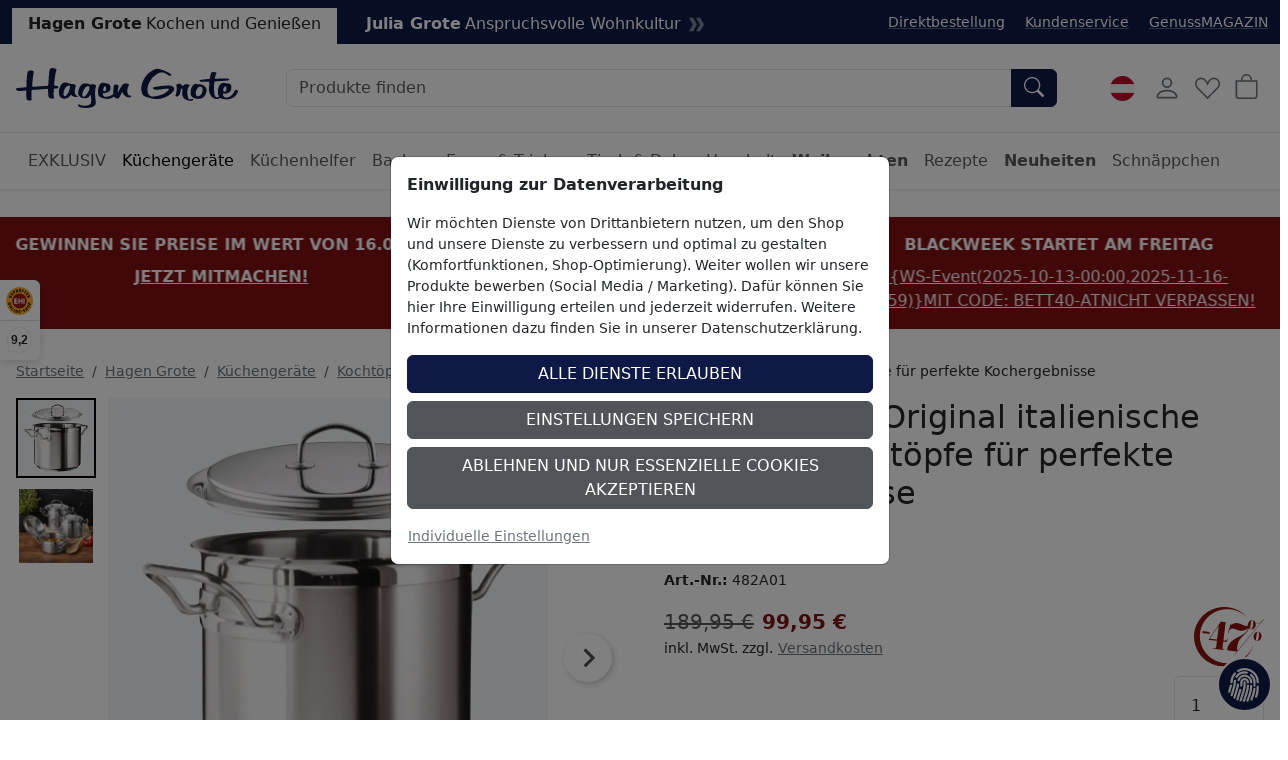

--- FILE ---
content_type: text/html; charset=ISO-8859-1
request_url: https://www.hagengrote.at/hagen-grote/p/gemuesetopf-original-italienische-edelstahl-minitopfe-fuer-perfekte-kochergebnisse
body_size: 32603
content:
<!DOCTYPE html>

	
	
	

<html lang="de" data-bs-theme="light">
<head>
	
	<title>Gemüsetopf: Original italienische Edelstahl-Minitöpfe für perfekte Kochergebnisse - Hagen Grote Österreich Shop</title>
	<meta name="description" content="Gemüsetopf: Original italienische Edelstahl-Minitöpfe für perfekte Kochergebnisse online kaufen - Im Hagen Grote Online Shop können Sie jetzt Küchengeräte, Zubehör &amp; Lebensmittel online bestellen!">
	<meta name="page-topic" content="Gemüsetopf: Original italienische Edelstahl-Minitöpfe für perfekte Kochergebnisse Versandbranche">
	
	<meta name="dcterms.rightsHolder" content="W E B S A L E A G">
  	<meta name="dcterms.rights" content="Dieses Template ist geschützt.">
  	<meta name="dcterms.dateCopyrighted" content="2025">
  	<meta name="generator" content="Websale V8s">
  	<meta name="robots" content="index,follow">
  	<meta charset="ISO-8859-1">
  	<base href="https://www.hagengrote.at/$WS/hg1ht/websale8_shop-hg1ht/benutzer/templates/03-02/product/">
	
  		<link rel="canonical" href="https://www.hagengrote.at/hagen-grote/p/gemuesetopf-original-italienische-edelstahl-minitopfe-fuer-perfekte-kochergebnisse">
	
	
	
		
	
	
		
		
		
		<link rel="alternate" href="https://www.hagengrote.at/hagen-grote/p/gemuesetopf-original-italienische-edelstahl-minitopfe-fuer-perfekte-kochergebnisse" hreflang="de-AT">
		
		
		
			
			
			
			<link rel="alternate" href="https://www.hagengrote.ch/hagen-grote/p/gemuesetopf-original-italienische-edelstahl-minitopfe-fuer-perfekte-kochergebnisse" hreflang="de-CH">
		
			
			
			
			<link rel="alternate" href="https://www.hagengrote.fr/hagen-grote/p/faitout-a-legumes-mini-faitouts-originaux-en-acier-inoxydable-pour-des-resultats-de-cuisson-parfaits" hreflang="fr-FR">
		
			
			
			
			<link rel="alternate" href="https://fr.hagengrote.ch/hagen-grote/p/faitout-a-legumes-mini-faitouts-originaux-en-acier-inoxydable-pour-des-resultats-de-cuisson-parfaits" hreflang="fr-CH">
		
			
			
			
				
				
			
			<link rel="alternate" href="https://www.hagengrote.de/hagen-grote/p/gemuesetopf-original-italienische-edelstahl-minitopfe-fuer-perfekte-kochergebnisse" hreflang="de-DE">
		
		<link rel="alternate" hreflang="x-default" href="https://www.hagengrote.de/hagen-grote/p/gemuesetopf-original-italienische-edelstahl-minitopfe-fuer-perfekte-kochergebnisse">
	

	
	
  	<meta name="viewport" content="width=device-width, initial-scale=1">
	
	<link rel="apple-touch-icon" sizes="57x57" href="/$WS/hg1ht/websale8_shop-hg1ht/benutzer/templates/images/favicon/apple-icon-57x57.png">
	<link rel="apple-touch-icon" sizes="60x60" href="/$WS/hg1ht/websale8_shop-hg1ht/benutzer/templates/images/favicon/apple-icon-60x60.png">
	<link rel="apple-touch-icon" sizes="72x72" href="/$WS/hg1ht/websale8_shop-hg1ht/benutzer/templates/images/favicon/apple-icon-72x72.png">
	<link rel="apple-touch-icon" sizes="76x76" href="/$WS/hg1ht/websale8_shop-hg1ht/benutzer/templates/images/favicon/apple-icon-76x76.png">
	<link rel="apple-touch-icon" sizes="114x114" href="/$WS/hg1ht/websale8_shop-hg1ht/benutzer/templates/images/favicon/apple-icon-114x114.png">
	<link rel="apple-touch-icon" sizes="120x120" href="/$WS/hg1ht/websale8_shop-hg1ht/benutzer/templates/images/favicon/apple-icon-120x120.png">
	<link rel="apple-touch-icon" sizes="144x144" href="/$WS/hg1ht/websale8_shop-hg1ht/benutzer/templates/images/favicon/apple-icon-144x144.png">
	<link rel="apple-touch-icon" sizes="152x152" href="/$WS/hg1ht/websale8_shop-hg1ht/benutzer/templates/images/favicon/apple-icon-152x152.png">
	<link rel="apple-touch-icon" sizes="180x180" href="/$WS/hg1ht/websale8_shop-hg1ht/benutzer/templates/images/favicon/apple-icon-180x180.png">
	<link rel="icon" type="image/png" sizes="192x192"  href="/$WS/hg1ht/websale8_shop-hg1ht/benutzer/templates/images/favicon/android-icon-192x192.png">
	<link rel="icon" type="image/png" sizes="32x32" href="/$WS/hg1ht/websale8_shop-hg1ht/benutzer/templates/images/favicon/favicon-32x32.png">
	<link rel="icon" type="image/png" sizes="96x96" href="/$WS/hg1ht/websale8_shop-hg1ht/benutzer/templates/images/favicon/favicon-96x96.png">
	<link rel="icon" type="image/png" sizes="16x16" href="/$WS/hg1ht/websale8_shop-hg1ht/benutzer/templates/images/favicon/favicon-16x16.png">
	<link rel="manifest" href="/$WS/hg1ht/websale8_shop-hg1ht/benutzer/templates/images/favicon/manifest.json">
	<meta name="msapplication-TileColor" content="#ffffff">
	<meta name="msapplication-TileImage" content="/$WS/hg1ht/websale8_shop-hg1ht/benutzer/templates/images/favicon/ms-icon-144x144.png">
	<meta name="theme-color" content="#ffffff">
	
	
	
	
	


		
		
			
			
			
			

			
				
				
				
				
				
					
						
						
					
						
						
					
						
						
					
						
						
					
						
						
					
						
						
					
						
						
					
						
						
					
						
						
					
						
						
					
						
						
					
						
						
					
						
						
					
						
						
					
						
						
					
						
						
					
						
						
					
						
						
					
						
						
					
						
						
					
						
						
					
						
						
					
						
						
					
						
						
					
						
						
					
						
						
					
						
						
					
						
						
					
						
						
					
						
						
					
						
						
					
						
						
					
						
						
					
						
						
					
						
						
					
						
						
					
						
						
					
						
						
					
						
						
					
						
						
					
						
						
					
						
						
					
						
						
					
						
						
					
						
						
					
						
						
					
						
						
					
						
						
					
						
						
					
						
						
					
						
						
					
						
						
					
						
						
					
						
						
					
						
						
					
						
						
					
						
						
					
						
						
					
						
						
					
						
						
					
						
						
					
						
						
					
						
						
					
						
						
					
						
						
					
						
						
					
						
						
					
						
						
					
						
						
					
						
						
					
						
						
					
						
						
					
						
						
					
						
						
					
						
						
					
						
						
					
						
						
					
						
						
					
						
						
					
						
						
					
						
						
					
						
						
					
						
						
					
						
						
					
						
						
					
						
						
					
						
						
					
						
						
					
						
						
					
						
						
					
						
						
					
						
						
					
						
						
					
						
						
					
						
						
					
						
						
					
						
						
					
						
						
					
						
						
					
						
						
					
						
						
					
						
						
					
						
						
					
						
						
					
						
						
					
						
						
					
						
						
					
						
						
					
						
						
					
						
						
					
						
						
					
						
						
					
						
						
					
						
						
					
						
						
					
						
						
					
						
						
					
						
						
					
						
						
					
						
						
					
						
						
					
						
						
					
						
						
					
						
						
					
						
						
					
						
						
					
						
						
					
						
						
					
						
						
					
						
						
					
						
						
					
						
						
					
						
						
					
						
						
					
						
						
					
						
						
					
						
						
					
						
						
					
						
						
					
						
						
					
						
						
					
						
						
					
						
						
					
						
						
					
						
						
					
						
						
					
						
						
					
						
						
					
						
						
					
						
						
					
						
						
					
						
						
					
						
						
					
						
						
					
						
						
					
						
						
					
						
						
					
						
						
					
						
						
					
						
						
					
						
						
					
						
						
					
						
						
					
						
						
					
						
						
					
						
						
					
						
						
					
						
						
					
						
						
					
						
						
					
						
						
					
						
						
					
						
						
					
						
						
					
						
						
					
						
						
					
						
						
					
						
						
					
						
						
					
						
						
					
						
						
					
						
						
					
						
						
					
						
						
					
						
						
					
						
						
					
						
						
					
						
						
					
						
						
					
						
						
					
						
						
					
						
						
					
						
						
					
						
						
					
						
						
					
						
						
					
						
						
					
						
						
					
						
						
					
						
						
					
						
						
					
						
						
					
						
						
					
						
						
					
						
						
					
						
						
					
						
						
					
						
						
					
						
						
					
						
						
					
						
						
					
						
						
					
						
						
					
						
						
					
						
						
					
						
						
					
						
						
					
						
						
					
						
						
					
						
						
					
						
						
					
						
						
					
						
						
					
						
						
					
						
						
					
						
						
					
						
						
					
						
						
					
						
						
					
						
						
					
						
						
					
						
						
					
						
						
					
						
						
					
						
						
					
						
						
					
						
						
					
						
						
					
						
						
					
						
						
					
						
						
					
						
						
					
						
						
					
						
						
					
						
						
					
						
						
					
						
						
					
						
						
					
						
						
					
						
						
					
						
						
					
						
						
					
						
						
					
						
						
					
						
						
					
						
						
					
						
						
					
						
						
					
						
						
					
						
						
					
						
						
					
						
						
					
						
						
					
						
						
					
						
						
					
						
						
					
						
						
					
						
						
					
						
						
					
						
						
					
						
						
					
						
						
					
						
						
					
						
						
					
						
						
					
						
						
					
						
						
					
						
						
					
						
						
					
						
						
					
						
						
					
						
						
					
						
						
					
						
						
					
				
			
		


	<link rel="stylesheet" href="https://use.typekit.net/rom3xze.css">

	<link rel="stylesheet" href="/$WS/hg1ht/websale8_shop-hg1ht/benutzer/templates/03-02/../css_min/wsTemplateProduct_0c7b9b118c.min.css">
	
	
	
		<script src="/$WS/hg1ht/websale8_shop-hg1ht/benutzer/templates/dist/vendor/custom-elements-es5-adapter.js"></script>
		<script src="/$WS/hg1ht/websale8_shop-hg1ht/benutzer/templates/dist/vendor/webcomponents-loader.js"></script>
		<script defer src="/$WS/hg1ht/websale8_shop-hg1ht/benutzer/templates/dist/bundle.js"></script>
	
	
	
	<script>
		GTMdataLayer = [];
		window.dataLayer = window.dataLayer || [];

		function consentGtag() {
			window.dataLayer.push(arguments);
			GTMdataLayer.push(arguments)
		}

		consentGtag("consent", "default", {
			ad_personalization: "denied",
			ad_storage: "denied",
			ad_user_data: "denied",
			analytics_storage: "denied",
			functionality_storage: "denied",
			personalization_storage: "denied",
			security_storage: "granted",
			wait_for_update: 300,
		});

		consentGtag("set", "ads_data_redaction", true);
	</script>

	
		<script>
			(function(w,d,s,l,i){w[l]=w[l]||[];w[l].push({'gtm.start':
			new Date().getTime(),event:'gtm.js'});var f=d.getElementsByTagName(s)[0],
			j=d.createElement(s),dl=l!='dataLayer'?'&l='+l:'';j.async=true;j.src=
			'//www.googletagmanager.com/gtm.js?id='+i+dl;f.parentNode.insertBefore(j,f);
			})(window,document,'script','GTMdataLayer','GTM-5476H9W');
		</script>
		<script>
			(function(w,d,s,l,i){w[l]=w[l]||[];w[l].push({'gtm.start':    
				new Date().getTime(),event:'gtm.js'});var f=d.getElementsByTagName(s)[0],    
				j=d.createElement(s),dl=l!='dataLayer'?'&l='+l:'';j.async=true;j.src=    
				'https://server-side-tagging.hagengrote.at/gtm.js?id='+i+dl;f.parentNode.insertBefore(j,f);    
				})(window,document,'script','GTMdataLayer','GTM-KS9P7Z26');
		</script>

	<script async src="https://www.googletagmanager.com/gtag/js?id=DC-10289847"></script>
	<script>
		function gtag(){
			dataLayer.push(arguments);
		}
		gtag('js', new Date());
		gtag('config', 'DC-10289847');
	</script>

	
	<script>
		
		
		

		GTMdataLayer.push({
			'shopID': 'hagengrote AT',
			'userId': undefined
		});
		
		GTMdataLayer.push({
			'event': 'cookieConsent', 'consents': {
				'google': true
				
				
				
				
				
				
				
				
				
			}
		});

		

		
			GTMdataLayer.push({
				'event': 'EECproductDetailView', 'ecommerce': {
					'currencyCode': 'EUR',
					'detail': {
						'actionField': {'list': 'Hagen Grote/Küchengeräte/Kochtöpfe/Edelstahl'},
						'products': [{
							'name': "Gemüsetopf: Original italienische Edelstahl-Minitöpfe für perfekte Kochergebnisse",
							'id': '482A01',
							'price': '99.95',
							'brand': '',
							'category': "Edelstahl",
							'position': 1
						}]
					}
				}
			});
			
			
			
			
				
					
				
			
		

		

		

		

		

		

		

		

		
	</script>


	
	
   
		
			<script>
				gtag('event', 'conversion', {
					'allow_custom_scripts': true,
					'u1': '482A01',
					'u2': 'https://www.hagengrote.at/hagen-grote/p/gemuesetopf-original-italienische-edelstahl-minitopfe-fuer-perfekte-kochergebnisse',
					'send_to': 'DC-10289847/produ0/dynam0+standard'
				});
			</script>
      
	
   
	


	
	<script>
		document.addEventListener('ffReady', function (event) {
			factfinder.communication.EventAggregator.addBeforeHistoryPushCallback(function (res, event, url) {
				parameterName = 'em_cmp'
				const regex = new RegExp(`[?&]${parameterName}=([^&#]*)`);
				const match = url.match(regex);
				if (match) {
					const decodedValue = decodeURIComponent(match[1]);
					const urlDecoded = url.replace(parameterName + '=' + match[1], parameterName + '=' + decodedValue);
					factfinder.communication.Util.pushParameterToHistory(res, urlDecoded, event);
					return false;
				} else {
					return true;
				}
			})
		});
	</script>
	
	
	<script>
		document.addEventListener("ffReady", function(event) {
			const factfinder = event.factfinder;
			factfinder.communication.pppConf.entries = [
				{
					"value": 24,
					"default": true,
					"selected": true
				},
				{
					"value": 48,
					"default": false,
					"selected": false
				},
				{
					"value": 96,
					"default": false,
					"selected": false
				},
				{
					"value": 128,
					"default": false,
					"selected": false
				}
			];
		});
	</script>
	
	
		<script src="https://www.paypal.com/sdk/js?client-id=Adu3nxxxTPWqx6pFX1v4HDQoAZxuJ3nElW1_jUkBQGyWBs6bUQW5IVrb3D5VgD5qrI4O12CHxRlE-ViQ&merchant-id=BL35VEYSM9BLE&currency=EUR&intent=capture&commit=false&vault=false&integration-date=2022-06-01&components=buttons"></script>
	

	<script src="https://integrations.etrusted.com/applications/widget.js/v2" async defer></script>
</head>
<body id="wsProductPageBody">
	
	
	
	
	

	
	
	
	
	<ff-communication url="https://hagengrote.fact-finder.de/fact-finder" version="ng" api="v5" channel="HagenGrote_at" sid="415bcf5e1817e870fcaf2f5de37920" parameter-whitelist="query,page" default-query="*"></ff-communication>
	
	
	<noscript><iframe src="//www.googletagmanager.com/ns.html?id=GTM-5476H9W" height="0" width="0" style="display:none;visibility:hidden"></iframe></noscript>
	
	
	
		
			
			
			<section class=" py-3 text-center mb-3" style="background-color: #811014; color: #ffffff;">
				<div class="container-xxl">
					<div id="wsPromotionBanner" class="splide">
						<div class="splide__track">
							<ul class="splide__list">

								
									
								
								

								
								
								
								
								
									<li class="splide__slide">
										<div class="mb-2"><b>BLACKWEEK STARTET AM FREITAG</b></div>
										<a href="/blackweek?em_src=cp&em_cmp=textband/blackweek-lp" style="color: #ffffff;" onclick="window.emos3.send({marker: 'HG_Startseite/Textband', type: 'event'});">{WS-Event(2025-10-13-00:00,2025-11-16-23:59)}MIT CODE: BETT40-ATNICHT VERPASSEN!</a>
									</li>
								
								
									<li class="splide__slide">
										<div class="mb-2"><b>GEWINNEN SIE PREISE IM WERT VON 16.000€</b></div>
										<a href="https://www.gewinnspiel.hagengrote.de/" style="color: #ffffff;" onclick="window.emos3.send({marker: 'HG_Startseite/Textband', type: 'event'});"><b>JETZT MITMACHEN!</b></a>
									</li>
								
								
									<li class="splide__slide">
										<div class="mb-2"><b>EXKLUSIVE ADVENTSKALENDER</b></div>
										<a href="/hagen-grote-alle-adventskalender" style="color: #ffffff;" onclick="window.emos3.send({marker: 'HG_Startseite/Textband', type: 'event'});">ALLE ENTDECKEN</a>
									</li>
								
								
								
							</ul>
						</div>
					</div>
				</div>
			</section>
		
	

	
	
	

	

	
		<header class="bg-body fixed-top shadow-sm">
			
			
			
			<div class="visually-hidden-focusable text-center py-2 border-bottom"><button type="button" class="btn btn-link" onclick="location.href=location.href+'#wsMainContent'">Hauptregion der Seite anspringen</button></div>
			<div class="wsHeaderUpperBar pt-2">
				<div class="container-xxl d-flex">
					
						<ul class="list-inline mb-0 d-inline-block">
							<li class="list-inline-item">
								
									<a href="https://www.hagengrote.at/hagen-grote" class="wsActiveMainCat d-inline-block px-3 pt-1 pb-2 text-decoration-none"><b>Hagen Grote</b><span class="ms-1 d-none d-md-inline-block">Kochen und Genießen</span></a>
								
								
							</li>
							<li class="list-inline-item">
								
									<a href="https://www.hagengrote.at/julia-grote" class="d-inline-flex px-3 pt-1 pb-2 text-white text-decoration-none"><b>Julia Grote</b><span class="ms-1 d-none d-md-inline-block">Anspruchsvolle Wohnkultur</span><svg xmlns="http://www.w3.org/2000/svg" viewBox="0 0 14.289 12.771" fill="#7d849b" height="15" width="15" class="ms-2 my-auto"><path fill-rule="evenodd" d="M0,0l3.729,6.402L0,12.771h3.927l3.63-6.369L3.927,0H0z M6.732,0l3.729,6.402l-3.729,6.369h3.927l3.63-6.369L10.659,0H6.732z"/></svg></a>
								
								
							</li>
						</ul>
					
					<ul class="list-inline ms-auto d-none d-xl-inline-block small mb-0 mt-1">
						<li class="list-inline-item me-3">
							<a href="/?websale8=hg1ht.03-02&act=direct_order">Direktbestellung</a>
						</li>
						<li class="list-inline-item me-3">
							<a href="https://www.hagengrote.at/kundenservice">Kundenservice</a>
						</li>
						<li class="list-inline-item">
							<a href="https://www.hagengrote.at/genussmagazin/" target="_blank">GenussMAGAZIN</a>
						</li>
					</ul>
				</div>
			</div>
			<nav id="wsMainNavigation" class="container-xxl navbar p-2 px-lg-3 py-lg-4 flex-nowrap">
				
				<div class="d-flex">
					
						<button type="button" class="navbar-toggler p-1 me-1 border-0 d-lg-none" title="Navigation öffnen" data-bs-toggle="offcanvas" data-bs-target="#wsNavigationOffcanvas"><svg id="Ebene_1" role="img" xmlns="http://www.w3.org/2000/svg" width="25" height="25" fill="currentColor" viewBox="0 0 16 16" aria-label="Dieses Bild zeigt ein Burger-Men&uuml; Icon"><path fill-rule="evenodd" d="M2.5 12a.5.5 0 0 1 .5-.5h10a.5.5 0 0 1 0 1H3a.5.5 0 0 1-.5-.5zm0-4a.5.5 0 0 1 .5-.5h10a.5.5 0 0 1 0 1H3a.5.5 0 0 1-.5-.5zm0-4a.5.5 0 0 1 .5-.5h10a.5.5 0 0 1 0 1H3a.5.5 0 0 1-.5-.5z"/></svg></button>
						<button type="button" onclick="wsFocusSearch()" class="navbar-toggler p-1 me-1 border-0 d-md-none" title="Navigation öffnen" data-bs-toggle="offcanvas" data-bs-target="#wsNavigationOffcanvas"><svg role="img" xmlns="http://www.w3.org/2000/svg" width="20" height="20" fill="currentColor" viewBox="0 0 16 16" class="align-text-bottom" aria-label="Dieses Bild zeigt eine Lupe"><path d="M11.742 10.344a6.5 6.5 0 1 0-1.397 1.398h-.001c.03.04.062.078.098.115l3.85 3.85a1 1 0 0 0 1.415-1.414l-3.85-3.85a1.007 1.007 0 0 0-.115-.1zM12 6.5a5.5 5.5 0 1 1-11 0 5.5 5.5 0 0 1 11 0z"></path></svg></button>
					
	
		
			<a href="https://www.hagengrote.at/hagen-grote" title="Zur Startseite von Hagen Grote" class="d-inline-block my-auto"><img src="/$WS/hg1ht/websale8_shop-hg1ht/benutzer/templates/images/Logo_HG.svg" alt="Firmenlogo von Hagen Grote GmbH" height="40" width="222" class="wsHeaderLogoDesktop wsHeaderLogoHG"></a>
		
		
	
	

				</div>
				<div class="d-none d-md-flex w-auto flex-fill mx-4 mx-lg-5 position-relative">
					
					<form role="search" action="https://www.hagengrote.at" method="get" accept-charset="UTF-8" class="w-100">
						<input type="hidden" name="act" value="search">
						<ff-searchbox use-suggest="true" hide-suggest-onblur="true" class="input-group">
								<input type="search" name="query" class="form-control" placeholder="Produkte finden">
							<ff-searchbutton>
								<button type="submit" class="btn btn-primary rounded-start-0" title="Suche abschicken"><svg role="img" xmlns="http://www.w3.org/2000/svg" width="20" height="20" fill="currentColor" viewBox="0 0 16 16" class="align-text-bottom" aria-label="Dieses Bild zeigt eine Lupe"><path d="M11.742 10.344a6.5 6.5 0 1 0-1.397 1.398h-.001c.03.04.062.078.098.115l3.85 3.85a1 1 0 0 0 1.415-1.414l-3.85-3.85a1.007 1.007 0 0 0-.115-.1zM12 6.5a5.5 5.5 0 1 1-11 0 5.5 5.5 0 0 1 11 0z"/></svg></button>
							</ff-searchbutton>
						</ff-searchbox>
					</form>
					<ff-suggest suggest-onfocus="true" hide-suggest-onblur="false" unresolved>
						<section class="wsFFSuggestSection">
							<div data-container="productName">
								<p class="fw-semibold lead mb-2">Produkte</p>
								<div>
									<ff-suggest-item type="productName" class="wsCursorPointer">
										<div>{{{name}}}</div>
									</ff-suggest-item>
								</div>
							</div>
						</section>
						
						<section class="wsFFSuggestSection">
							<div data-container="category">
								<p class="fw-semibold lead mb-2">Kategorie</p>
								<div>
									<ff-suggest-item type="category" class="wsCursorPointer d-flex justify-content-between">
										<div>{{{name}}}</div>
										<div>{{{hitCount}}} Produkte</div>
									</ff-suggest-item>
								</div>
							</div>
						</section>
						<section class="wsFFSuggestSection">
							<div data-container="category">
								<p class="fw-semibold lead mb-2">Rezept</p>
								<div>
									<ff-suggest-item type="recipe" class="wsCursorPointer d-flex justify-content-between">
										<div>{{{name}}}</div>
									</ff-suggest-item>
								</div>
							</div>
						</section>
					</ff-suggest>
					<script>
						document.querySelector("ff-suggest").addEventListener("suggest-item-clicked", function(e) {
							var ffSuggestItem = e.detail.element;
							var suggestionData = e.detail.suggestion;
							/* if (suggestionData.type === "productName") {
								var link = suggestionData.attributes["deeplink"];
								location.href = link;
								ffSuggestItem.ffPreventDefault = true;
							} */
							
								var mainLink = "https://www.hagengrote.at/?act=search&";
								if (suggestionData.type === "category") {
									var parameter = suggestionData.searchParams;
									var indexN = parameter.indexOf('?');
									parameter = parameter.slice(indexN+1);
									mainLink += parameter;
									location.href = mainLink;
								}
								if (suggestionData.type === "searchTerm") {
									var searchName = suggestionData.name;
									searchName = searchName.replace(/<\/?[^>]+(>|$)/g, "");
									var query = "query="+searchName;
									mainLink += query;
									location.href = mainLink;
								}
								if (suggestionData.type === "recipe") {
									var link = suggestionData.attributes["ProductLink"];
									location.href = link;
									ffSuggestItem.ffPreventDefault = true;
								}
							
						});
					</script>
				</div>

			
				<div class="d-none d-lg-block">
					<!-- eTrusted widget tag -->
					<etrusted-widget data-etrusted-widget-id="wdg-0b12df5f-fff6-4505-a245-7d7abedf2147"></etrusted-widget>
				</div>

				<div class="d-flex">
					
					<div id="wsGoogleTranslation" class="dropdown my-auto me-2">
						
							<button type="button" class="btn btn-link p-1 text-decoration-none" data-bs-toggle="dropdown" aria-expanded="false" title="Klicken Sie hier, um einen anderen Ländershop auszuwählen">
								
								
									<img id="wsLanguageSelected" src="/$WS/hg1ht/websale8_shop-hg1ht/benutzer/templates/images/country/HG_Onlineshop-Relaunch_Sprachauswahl_Fahnen_Kreis_100x100px_6_at.svg" height="25" width="25" loading="lazy" alt="Dieses Bild zeigt eine &Ouml;sterreich Fahne">
								
								
								
								
							</button>
						<ul class="dropdown-menu notranslate">
							<li class="dropdown-item wsCursorPointer" onclick="changeSubshop('de')">
								<img src="/$WS/hg1ht/websale8_shop-hg1ht/benutzer/templates/images/country/HG_Onlineshop-Relaunch_Sprachauswahl_Fahnen_Kreis_100x100px_1_de.svg" height="30" width="30" class="me-2" loading="lazy" alt="Dieses Bild zeigt eine Deutschland Fahne">DE
							</li>
							<li class="dropdown-item wsCursorPointer" onclick="changeSubshop('at', this)">
								<img src="/$WS/hg1ht/websale8_shop-hg1ht/benutzer/templates/images/country/HG_Onlineshop-Relaunch_Sprachauswahl_Fahnen_Kreis_100x100px_6_at.svg" height="30" width="30" class="me-2" loading="lazy" alt="Dieses Bild zeigt eine &Ouml;sterreich Fahne">AT
							</li>
							<li class="dropdown-item wsCursorPointer" onclick="changeGoogleLanguageModal('nl')">
								<img src="/$WS/hg1ht/websale8_shop-hg1ht/benutzer/templates/images/country/HG_Onlineshop-Relaunch_Sprachauswahl_Fahnen_Kreis_100x100px_9_nl.svg" height="30" width="30" class="me-2" loading="lazy" alt="Dieses Bild zeigt eine Niederlande Fahne">NL
							</li>
							<li class="dropdown-item wsCursorPointer" onclick="changeGoogleLanguageModal('en')">
								<img src="/$WS/hg1ht/websale8_shop-hg1ht/benutzer/templates/images/country/HG_Onlineshop-Relaunch_Sprachauswahl_Fahnen_Kreis_100x100px_2_en.svg" height="30" width="30" class="me-2" loading="lazy" alt="Dieses Bild zeigt eine Amerika und Gro&szlig;britannien Fahne">EN
							</li>
							<li class="dropdown-item wsCursorPointer" onclick="changeSubshop('fr')">
								<img src="/$WS/hg1ht/websale8_shop-hg1ht/benutzer/templates/images/country/HG_Onlineshop-Relaunch_Sprachauswahl_Fahnen_Kreis_100x100px_3_fr.svg" height="30" width="30" class="me-2" loading="lazy" alt="Dieses Bild zeigt eine Frankreich Fahne">FR
							</li>
							<li class="dropdown-item wsCursorPointer" onclick="changeGoogleLanguageModal('it')">
								<img src="/$WS/hg1ht/websale8_shop-hg1ht/benutzer/templates/images/country/HG_Onlineshop-Relaunch_Sprachauswahl_Fahnen_Kreis_100x100px_8_it.svg" height="30" width="30" class="me-2" loading="lazy" alt="Dieses Bild zeigt eine Italien Fahne">IT
							</li>
							<li class="dropdown-item wsCursorPointer" onclick="changeGoogleLanguageModal('es')">
								<img src="/$WS/hg1ht/websale8_shop-hg1ht/benutzer/templates/images/country/HG_Onlineshop-Relaunch_Sprachauswahl_Fahnen_Kreis_100x100px_7_es.svg" height="30" width="30" class="me-2" loading="lazy" alt="Dieses Bild zeigt eine Spanien Fahne">ES
							</li>
							<li class="dropdown-item wsCursorPointer" onclick="changeSubshop('ch-fr')">
								<img src="/$WS/hg1ht/websale8_shop-hg1ht/benutzer/templates/images/country/HG_Onlineshop-Relaunch_Sprachauswahl_Fahnen_Kreis_100x100px_5_ch-fr.svg" height="30" width="30" class="me-2" loading="lazy" alt="Dieses Bild zeigt eine Schweiz und Frankreich Fahne">CH-FR
							</li>
							<li class="dropdown-item wsCursorPointer" onclick="changeSubshop('ch-de')">
								<img src="/$WS/hg1ht/websale8_shop-hg1ht/benutzer/templates/images/country/HG_Onlineshop-Relaunch_Sprachauswahl_Fahnen_Kreis_100x100px_4_ch-de.svg" height="30" width="30" class="me-2" loading="lazy" alt="Dieses Bild zeigt eine Schweiz und Deutschland Fahne">CH-DE
							</li>
						</ul>
						<div id="google_translate_element" style="display: none !important;" class="notranslate"></div>
					</div>
				
				<div id="wsHeaderUserAccountButton">
	
		
			<button type="button" class="btn btn-link p-1 me-1" title="Kundenkonto" data-bs-toggle="offcanvas" data-bs-target="#wsLoginOffcanvas"><svg role="img" xmlns="http://www.w3.org/2000/svg" width="28" height="28" fill="currentColor" viewBox="0 0 16 16" aria-label="Dieses Bild zeigt ein User Icon"><path d="M8 8a3 3 0 1 0 0-6 3 3 0 0 0 0 6zm2-3a2 2 0 1 1-4 0 2 2 0 0 1 4 0zm4 8c0 1-1 1-1 1H3s-1 0-1-1 1-4 6-4 6 3 6 4zm-1-.004c-.001-.246-.154-.986-.832-1.664C11.516 10.68 10.289 10 8 10c-2.29 0-3.516.68-4.168 1.332-.678.678-.83 1.418-.832 1.664h10z"/></svg></button>
		
		
</div>
				
				
				<button type="button" class="btn btn-link p-1 me-1 position-relative" title="Merkliste" data-bs-toggle="offcanvas" data-bs-target="#wsMemolistOffcanvas" onclick="wsLoadMemolist();"><svg role="img" xmlns="http://www.w3.org/2000/svg" width="25" height="25" fill="currentColor" viewBox="0 0 16 16" aria-label="Dieses Bild zeigt ein Herz Icon"><path d="m8 6.236-.894-1.789c-.222-.443-.607-1.08-1.152-1.595C5.418 2.345 4.776 2 4 2 2.324 2 1 3.326 1 4.92c0 1.211.554 2.066 1.868 3.37.337.334.721.695 1.146 1.093C5.122 10.423 6.5 11.717 8 13.447c1.5-1.73 2.878-3.024 3.986-4.064.425-.398.81-.76 1.146-1.093C14.446 6.986 15 6.131 15 4.92 15 3.326 13.676 2 12 2c-.777 0-1.418.345-1.954.852-.545.515-.93 1.152-1.152 1.595L8 6.236zm.392 8.292a.513.513 0 0 1-.784 0c-1.601-1.902-3.05-3.262-4.243-4.381C1.3 8.208 0 6.989 0 4.92 0 2.755 1.79 1 4 1c1.6 0 2.719 1.05 3.404 2.008.26.365.458.716.596.992a7.55 7.55 0 0 1 .596-.992C9.281 2.049 10.4 1 12 1c2.21 0 4 1.755 4 3.92 0 2.069-1.3 3.288-3.365 5.227-1.193 1.12-2.642 2.48-4.243 4.38z"/></svg><span id="wsMemolistEntries">
	
</span></button>
				
				
					<a href="https://www.hagengrote.at/?websale8=hg1ht.03-02" class="btn btn-link p-1 position-relative" aria-label="Warenkorb">
						<svg role="img" xmlns="http://www.w3.org/2000/svg" width="25" height="25" fill="currentColor" viewBox="0 0 16 16" aria-label="Dieses Bild zeigt ein Warenkorb Icon"><path d="M8 1a2.5 2.5 0 0 1 2.5 2.5V4h-5v-.5A2.5 2.5 0 0 1 8 1zm3.5 3v-.5a3.5 3.5 0 1 0-7 0V4H1v10a2 2 0 0 0 2 2h10a2 2 0 0 0 2-2V4h-3.5zM2 5h12v9a1 1 0 0 1-1 1H3a1 1 0 0 1-1-1V5z"/></svg><span id="wsBasketEntries">
	
</span>
					</a>
				</div>
				
				
					<div class="offcanvas offcanvas-end" tabindex="-1" id="wsLoginOffcanvas">
						<div class="offcanvas-header p-2 p-lg-3">
							<p class="offcanvas-title h5">Anmelden</p>
							<button type="button" class="btn-close text-reset" data-bs-dismiss="offcanvas" title="Schließen"></button>
						</div>
						<div class="offcanvas-body p-2 p-lg-3">
							<div id="wsQuickLoginSubShopAccessDenied"></div>
							<div id="wsQuickLoginFormWrapper">
								
	<form action="https://www.hagengrote.at/websale8/" method="post" id="wsQuickLoginForm">
<input type="hidden" name="Ctx" value="%7bver%2f8%2fver%7d%7bst%2f40c%2fst%7d%7bcmd%2f0%2fcmd%7d%7bm%2fwebsale%2fm%7d%7bs%2fhg1ht%2fs%7d%7bl%2f03%2d02%2fl%7d%7bmi%2f000239%2fmi%7d%7bpi%2f482A01%2fpi%7d%7bpoh%2f1%2fpoh%7d%7bssl%2fx%2fssl%7d%7bmd5%2fc3fda7be7fe3b12383828ad12ac508bc%2fmd5%7d">
<input type="hidden" name="csrf_antiforge" value="7B4E2250CFF764BFC7EE5F6DE8D38D36">

		<div class="form-floating mb-3">
			<input type="email" name="input_login_email" value="" autocomplete="email" placeholder="E-Mail" class="form-control">
			<label>E-Mail</label>
		</div>
		<div class="input-group mb-3">
			<div class="form-floating">
				<input type="password" name="input_login_pw" value="" autocomplete="current-password" maxlength="128" placeholder="Passwort" class="form-control">
				<label>Passwort</label>
			</div>
			
	<span class="input-group-text p-0">
		<button type="button" class="wsShowPasswordBtn btn btn-link h-100" title="Passwort anzeigen"><svg role="img" xmlns="http://www.w3.org/2000/svg" width="25" height="25" fill="currentColor" viewBox="0 0 16 16" aria-label="Dieses Bild zeigt ein ge&ouml;ffnetes Auge Icon"><path d="M16 8s-3-5.5-8-5.5S0 8 0 8s3 5.5 8 5.5S16 8 16 8zM1.173 8a13.133 13.133 0 0 1 1.66-2.043C4.12 4.668 5.88 3.5 8 3.5c2.12 0 3.879 1.168 5.168 2.457A13.133 13.133 0 0 1 14.828 8c-.058.087-.122.183-.195.288-.335.48-.83 1.12-1.465 1.755C11.879 11.332 10.119 12.5 8 12.5c-2.12 0-3.879-1.168-5.168-2.457A13.134 13.134 0 0 1 1.172 8z"/><path d="M8 5.5a2.5 2.5 0 1 0 0 5 2.5 2.5 0 0 0 0-5zM4.5 8a3.5 3.5 0 1 1 7 0 3.5 3.5 0 0 1-7 0z"/></svg></button>
		<button type="button" class="wsHidePasswordBtn btn btn-link h-100 d-none" title="Passwort verbergen"><svg role="img" xmlns="http://www.w3.org/2000/svg" width="25" height="25" fill="currentColor" viewBox="0 0 16 16" aria-label="Dieses Bild zeigt ein geschlossenes Auge Icon"><path d="M13.359 11.238C15.06 9.72 16 8 16 8s-3-5.5-8-5.5a7.028 7.028 0 0 0-2.79.588l.77.771A5.944 5.944 0 0 1 8 3.5c2.12 0 3.879 1.168 5.168 2.457A13.134 13.134 0 0 1 14.828 8c-.058.087-.122.183-.195.288-.335.48-.83 1.12-1.465 1.755-.165.165-.337.328-.517.486l.708.709z"/><path d="M11.297 9.176a3.5 3.5 0 0 0-4.474-4.474l.823.823a2.5 2.5 0 0 1 2.829 2.829l.822.822zm-2.943 1.299.822.822a3.5 3.5 0 0 1-4.474-4.474l.823.823a2.5 2.5 0 0 0 2.829 2.829z"/><path d="M3.35 5.47c-.18.16-.353.322-.518.487A13.134 13.134 0 0 0 1.172 8l.195.288c.335.48.83 1.12 1.465 1.755C4.121 11.332 5.881 12.5 8 12.5c.716 0 1.39-.133 2.02-.36l.77.772A7.029 7.029 0 0 1 8 13.5C3 13.5 0 8 0 8s.939-1.721 2.641-3.238l.708.709zm10.296 8.884-12-12 .708-.708 12 12-.708.708z"/></svg></button>
	</span>

		</div>
		<div class="form-check mb-3">
			<input id="wsStaySignedIn" type="checkbox" class="form-check-input wsCursorPointer" name="ws_name_checkbox_stay_fully_signed_in">
			<label for="wsStaySignedIn" class="form-check-label wsCursorPointer">Angemeldet bleiben</label>
		</div>
		<button type="submit" class="btn btn-primary w-100" title="Anmelden" onclick="return ws_AJAXsendFormTemplate('wsQuickLoginForm', 'ISO-8859-1', ws_AJAXSendLoginStart, ws_AJAXSendLoginError, 'ws_AJAXSendLoginResponseSuccess()', 'ws_AJAXSendLoginResponseError()');">Anmelden</button>
	</form>
	<div class="dropdown-divider my-3"></div>
	<a href="https://www.hagengrote.at/?websale8=hg1ht.03-02&type=loginUser&otploginmode=LoginNewUser" class="p-0">Neu hier? Registrieren</a><br>
	<a href="https://www.hagengrote.at/?websale8=hg1ht.03-02&type=RequestPW" class="p-0">Passwort vergessen?</a>

							</div>
						</div>
					</div>
				
				
				<div class="offcanvas offcanvas-end" tabindex="-1" id="wsMemolistOffcanvas">
					<div class="offcanvas-header p-2 p-lg-3">
						<p class="offcanvas-title h5">Merkliste</p>
						<button type="button" class="btn-close text-reset" data-bs-dismiss="offcanvas" title="Schließen"></button>
					</div>
					<div class="offcanvas-body p-2 p-lg-3">
						<div id="wsMemolistOffcanvasContent">
							
	
	<p>Sie haben keine Produkte auf der Merkliste!</p>

						</div>
					</div>
				</div>
				
				<div class="offcanvas offcanvas-end" tabindex="-1" id="wsBasketOffcanvas">
					<div class="offcanvas-header p-2 p-lg-3">
						<p class="offcanvas-title h5">Warenkorb</p>
						<button type="button" class="btn-close text-reset" data-bs-dismiss="offcanvas" title="Schließen"></button>	
					</div>
					
							
					
					<div id="wsBasketOffcanvasFreeDeliveryRest">
						
	<div class="alert alert-info text-center small py-2 px-3 m-2 m-lg-3">Es fehlen noch <b>120,00&nbsp;&euro;</b> bis zur Versandkostenfreiheit.</div>
	
				
	
	
				
					</div>			
					<div class="offcanvas-body p-2 p-lg-3">										
						<div id="wsBasketOffcanvasContentError"></div>					
						<div id="wsBasketOffcanvasContent">						
							
	
	
	
	

	
	
	<p>Sie haben keine Produkte im Warenkorb!</p>

						</div>
					</div>
				</div>
				
				<div class="offcanvas offcanvas-start" tabindex="-1" id="wsNavigationOffcanvas">
					<div class="offcanvas-body p-2 p-lg-3">
						<div class="d-flex w-100">
							<button type="button" class="btn-close text-reset my-auto me-2 p-2" data-bs-dismiss="offcanvas" title="Schließen"></button>
						</div>
						
						<form role="search" action="https://www.hagengrote.at" method="get" accept-charset="UTF-8" class="w-100 mt-3">
							<input type="hidden" name="act" value="search">
							<ff-searchbox use-suggest="true" hide-suggest-onblur="true" class="input-group">
								<input type="search" id="wsMobileSearchInput" name="query" class="form-control" placeholder="Produkte finden">
								<ff-searchbutton>
									<button type="submit" class="btn btn-primary rounded-start-0" title="Suche abschicken"><svg role="img" xmlns="http://www.w3.org/2000/svg" width="20" height="20" fill="currentColor" viewBox="0 0 16 16" class="align-text-bottom" aria-label="Dieses Bild zeigt eine Lupe"><path d="M11.742 10.344a6.5 6.5 0 1 0-1.397 1.398h-.001c.03.04.062.078.098.115l3.85 3.85a1 1 0 0 0 1.415-1.414l-3.85-3.85a1.007 1.007 0 0 0-.115-.1zM12 6.5a5.5 5.5 0 1 1-11 0 5.5 5.5 0 0 1 11 0z"/></svg></button>
								</ff-searchbutton>
							</ff-searchbox>
						</form>
						<div id="wsNavbarMobileWrapper">
							

							
								
							

							
								
							

							
								<div id="wsNavbarMobileFirstLevel" class="navbar-nav me-auto my-2 active">
									<div class="accordion" id="wsMobileNavAccordion">
																			
											<div class="accordion-item ps-3">
												<div class="accordion-header p-0" data-bs-toggle="collapse" data-bs-target="#wsMobileNav000404" aria-expanded="true" aria-controls="wsMobileNav000404" data-navlink="https://www.hagengrote.at/hagen-grote/exklusiv">
													<div class="row align-items-center">
														
														<div class="col"><span title="Weitere Kategorien zu 'EXKLUSIV'" class="nav-link">EXKLUSIV</span></div>														
														<div class="col-auto">
															<button type="button" title="Weitere Kategorien zu 'EXKLUSIV'" id="wsButton-000404" class="accordion-button collapsed" data-bs-toggle="collapse" data-bs-target="#wsMobileNav000404" aria-expanded="true" aria-controls="wsMobileNav000404"></button>
														</div>											
													</div>
												</div>
												
													<div id="wsMobileNav000404" data-index="000404" class="accordion-collapse collapse" data-bs-parent="#wsMobileNavAccordion">
														<div class="accordion-body" id="wsNavbarMobileTargetMenu-000404">
															<span class="spinner-border mx-auto d-block"></span>
														</div>
													</div>
												
											</div>
																			
											<div class="accordion-item ps-3">
												<div class="accordion-header p-0" data-bs-toggle="collapse" data-bs-target="#wsMobileNav000000" aria-expanded="true" aria-controls="wsMobileNav000000" data-navlink="https://www.hagengrote.at/hagen-grote/kuechengeraete">
													<div class="row align-items-center">
														
														<div class="col"><span title="Weitere Kategorien zu 'Küchengeräte'" class="nav-link">Küchengeräte</span></div>														
														<div class="col-auto">
															<button type="button" title="Weitere Kategorien zu 'Küchengeräte'" id="wsButton-000000" class="accordion-button collapsed" data-bs-toggle="collapse" data-bs-target="#wsMobileNav000000" aria-expanded="true" aria-controls="wsMobileNav000000"></button>
														</div>											
													</div>
												</div>
												
													<div id="wsMobileNav000000" data-index="000000" class="accordion-collapse collapse" data-bs-parent="#wsMobileNavAccordion">
														<div class="accordion-body" id="wsNavbarMobileTargetMenu-000000">
															<span class="spinner-border mx-auto d-block"></span>
														</div>
													</div>
												
											</div>
																			
											<div class="accordion-item ps-3">
												<div class="accordion-header p-0" data-bs-toggle="collapse" data-bs-target="#wsMobileNav000003" aria-expanded="true" aria-controls="wsMobileNav000003" data-navlink="https://www.hagengrote.at/hagen-grote/kuechenhelfer">
													<div class="row align-items-center">
														
														<div class="col"><span title="Weitere Kategorien zu 'Küchenhelfer'" class="nav-link">Küchenhelfer</span></div>														
														<div class="col-auto">
															<button type="button" title="Weitere Kategorien zu 'Küchenhelfer'" id="wsButton-000003" class="accordion-button collapsed" data-bs-toggle="collapse" data-bs-target="#wsMobileNav000003" aria-expanded="true" aria-controls="wsMobileNav000003"></button>
														</div>											
													</div>
												</div>
												
													<div id="wsMobileNav000003" data-index="000003" class="accordion-collapse collapse" data-bs-parent="#wsMobileNavAccordion">
														<div class="accordion-body" id="wsNavbarMobileTargetMenu-000003">
															<span class="spinner-border mx-auto d-block"></span>
														</div>
													</div>
												
											</div>
																			
											<div class="accordion-item ps-3">
												<div class="accordion-header p-0" data-bs-toggle="collapse" data-bs-target="#wsMobileNav000022" aria-expanded="true" aria-controls="wsMobileNav000022" data-navlink="https://www.hagengrote.at/hagen-grote/backen">
													<div class="row align-items-center">
														
														<div class="col"><span title="Weitere Kategorien zu 'Backen'" class="nav-link">Backen</span></div>														
														<div class="col-auto">
															<button type="button" title="Weitere Kategorien zu 'Backen'" id="wsButton-000022" class="accordion-button collapsed" data-bs-toggle="collapse" data-bs-target="#wsMobileNav000022" aria-expanded="true" aria-controls="wsMobileNav000022"></button>
														</div>											
													</div>
												</div>
												
													<div id="wsMobileNav000022" data-index="000022" class="accordion-collapse collapse" data-bs-parent="#wsMobileNavAccordion">
														<div class="accordion-body" id="wsNavbarMobileTargetMenu-000022">
															<span class="spinner-border mx-auto d-block"></span>
														</div>
													</div>
												
											</div>
																			
											<div class="accordion-item ps-3">
												<div class="accordion-header p-0" data-bs-toggle="collapse" data-bs-target="#wsMobileNav000023" aria-expanded="true" aria-controls="wsMobileNav000023" data-navlink="https://www.hagengrote.at/hagen-grote/essen-trinken">
													<div class="row align-items-center">
														
														<div class="col"><span title="Weitere Kategorien zu 'Essen &#38; Trinken'" class="nav-link">Essen &#38; Trinken</span></div>														
														<div class="col-auto">
															<button type="button" title="Weitere Kategorien zu 'Essen &#38; Trinken'" id="wsButton-000023" class="accordion-button collapsed" data-bs-toggle="collapse" data-bs-target="#wsMobileNav000023" aria-expanded="true" aria-controls="wsMobileNav000023"></button>
														</div>											
													</div>
												</div>
												
													<div id="wsMobileNav000023" data-index="000023" class="accordion-collapse collapse" data-bs-parent="#wsMobileNavAccordion">
														<div class="accordion-body" id="wsNavbarMobileTargetMenu-000023">
															<span class="spinner-border mx-auto d-block"></span>
														</div>
													</div>
												
											</div>
																			
											<div class="accordion-item ps-3">
												<div class="accordion-header p-0" data-bs-toggle="collapse" data-bs-target="#wsMobileNav000006" aria-expanded="true" aria-controls="wsMobileNav000006" data-navlink="https://www.hagengrote.at/hagen-grote/tisch-deko">
													<div class="row align-items-center">
														
														<div class="col"><span title="Weitere Kategorien zu 'Tisch &#38; Deko'" class="nav-link">Tisch &#38; Deko</span></div>														
														<div class="col-auto">
															<button type="button" title="Weitere Kategorien zu 'Tisch &#38; Deko'" id="wsButton-000006" class="accordion-button collapsed" data-bs-toggle="collapse" data-bs-target="#wsMobileNav000006" aria-expanded="true" aria-controls="wsMobileNav000006"></button>
														</div>											
													</div>
												</div>
												
													<div id="wsMobileNav000006" data-index="000006" class="accordion-collapse collapse" data-bs-parent="#wsMobileNavAccordion">
														<div class="accordion-body" id="wsNavbarMobileTargetMenu-000006">
															<span class="spinner-border mx-auto d-block"></span>
														</div>
													</div>
												
											</div>
																			
											<div class="accordion-item ps-3">
												<div class="accordion-header p-0" data-bs-toggle="collapse" data-bs-target="#wsMobileNav000024" aria-expanded="true" aria-controls="wsMobileNav000024" data-navlink="https://www.hagengrote.at/hagen-grote/haushalt">
													<div class="row align-items-center">
														
														<div class="col"><span title="Weitere Kategorien zu 'Haushalt'" class="nav-link">Haushalt</span></div>														
														<div class="col-auto">
															<button type="button" title="Weitere Kategorien zu 'Haushalt'" id="wsButton-000024" class="accordion-button collapsed" data-bs-toggle="collapse" data-bs-target="#wsMobileNav000024" aria-expanded="true" aria-controls="wsMobileNav000024"></button>
														</div>											
													</div>
												</div>
												
													<div id="wsMobileNav000024" data-index="000024" class="accordion-collapse collapse" data-bs-parent="#wsMobileNavAccordion">
														<div class="accordion-body" id="wsNavbarMobileTargetMenu-000024">
															<span class="spinner-border mx-auto d-block"></span>
														</div>
													</div>
												
											</div>
																			
											<div class="accordion-item ps-3">
												<div class="accordion-header p-0" data-bs-toggle="collapse" data-bs-target="#wsMobileNav000415" aria-expanded="true" aria-controls="wsMobileNav000415" data-navlink="https://www.hagengrote.at/hagen-grote/weihnachten">
													<div class="row align-items-center">
														
														<div class="col"><span title="Weitere Kategorien zu 'Weihnachten'" class="nav-link fw-bold">Weihnachten</span></div>														
														<div class="col-auto">
															<button type="button" title="Weitere Kategorien zu 'Weihnachten'" id="wsButton-000415" class="accordion-button collapsed" data-bs-toggle="collapse" data-bs-target="#wsMobileNav000415" aria-expanded="true" aria-controls="wsMobileNav000415"></button>
														</div>											
													</div>
												</div>
												
													<div id="wsMobileNav000415" data-index="000415" class="accordion-collapse collapse" data-bs-parent="#wsMobileNavAccordion">
														<div class="accordion-body" id="wsNavbarMobileTargetMenu-000415">
															<span class="spinner-border mx-auto d-block"></span>
														</div>
													</div>
												
											</div>
																			
											<div class="accordion-item ps-3">
												<div class="accordion-header p-0" data-bs-toggle="collapse" data-bs-target="#wsMobileNav000419" aria-expanded="true" aria-controls="wsMobileNav000419" data-navlink="https://www.hagengrote.at/hagen-grote/rezepte">
													<div class="row align-items-center">
														
														<div class="col"><span title="Weitere Kategorien zu 'Rezepte'" class="nav-link">Rezepte</span></div>														
														<div class="col-auto">
															<button type="button" title="Weitere Kategorien zu 'Rezepte'" id="wsButton-000419" class="accordion-button collapsed" data-bs-toggle="collapse" data-bs-target="#wsMobileNav000419" aria-expanded="true" aria-controls="wsMobileNav000419"></button>
														</div>											
													</div>
												</div>
												
													<div id="wsMobileNav000419" data-index="000419" class="accordion-collapse collapse" data-bs-parent="#wsMobileNavAccordion">
														<div class="accordion-body" id="wsNavbarMobileTargetMenu-000419">
															<span class="spinner-border mx-auto d-block"></span>
														</div>
													</div>
												
											</div>
																			
											<div class="accordion-item ps-3">
												<div class="accordion-header p-0" data-bs-toggle="collapse" data-bs-target="#wsMobileNav000429" aria-expanded="true" aria-controls="wsMobileNav000429" data-navlink="https://www.hagengrote.at/hagen-grote/neuheiten">
													<div class="row align-items-center">
														
														<div class="col"><span title="Weitere Kategorien zu 'Neuheiten'" class="nav-link fw-bold">Neuheiten</span></div>														
														<div class="col-auto">
															<button type="button" title="Weitere Kategorien zu 'Neuheiten'" id="wsButton-000429" class="accordion-button collapsed" data-bs-toggle="collapse" data-bs-target="#wsMobileNav000429" aria-expanded="true" aria-controls="wsMobileNav000429"></button>
														</div>											
													</div>
												</div>
												
													<div id="wsMobileNav000429" data-index="000429" class="accordion-collapse collapse" data-bs-parent="#wsMobileNavAccordion">
														<div class="accordion-body" id="wsNavbarMobileTargetMenu-000429">
															<span class="spinner-border mx-auto d-block"></span>
														</div>
													</div>
												
											</div>
																			
											<div class="accordion-item ps-3">
												<div class="accordion-header p-0" data-bs-toggle="collapse" data-bs-target="#wsMobileNav000443" aria-expanded="true" aria-controls="wsMobileNav000443" data-navlink="https://www.hagengrote.at/hagen-grote/schnaeppchen">
													<div class="row align-items-center">
														
														<div class="col"><span title="Weitere Kategorien zu 'Schnäppchen'" class="nav-link">Schnäppchen</span></div>														
														<div class="col-auto">
															<button type="button" title="Weitere Kategorien zu 'Schnäppchen'" id="wsButton-000443" class="accordion-button collapsed" data-bs-toggle="collapse" data-bs-target="#wsMobileNav000443" aria-expanded="true" aria-controls="wsMobileNav000443"></button>
														</div>											
													</div>
												</div>
												
													<div id="wsMobileNav000443" data-index="000443" class="accordion-collapse collapse" data-bs-parent="#wsMobileNavAccordion">
														<div class="accordion-body" id="wsNavbarMobileTargetMenu-000443">
															<span class="spinner-border mx-auto d-block"></span>
														</div>
													</div>
												
											</div>
														
									</div>
								</div>

								
								<script>
									(function () {
										const SCOPE = document.getElementById("wsMobileNavAccordion");
										if (!SCOPE) return;
									
										const ATTRS = ["data-bs-toggle", "data-bs-target", "aria-expanded", "aria-controls"];
									
										function getHeaderForCollapse(collapseEl) {
											const item = collapseEl.closest(".accordion-item");
											if (!item || !SCOPE.contains(item)) return null;
											return item.querySelector(".accordion-header");
										}
									
										function swapSpanToLink(headerEl) {
											const span = headerEl.querySelector(".nav-link");
											if (!span || span.tagName.toLowerCase() !== "span") return;
											const a = document.createElement("a");
											a.className = span.className;
											a.href = headerEl.getAttribute("data-navlink"); // gewünschter Link-Platzhalter
											a.innerHTML = span.innerHTML;
											span.replaceWith(a);
										}
									
										function swapLinkToSpan(headerEl) {
											const link = headerEl.querySelector(".nav-link");
											if (!link || link.tagName.toLowerCase() !== "a") return;
											const span = document.createElement("span");
											span.className = link.className;
											span.innerHTML = link.innerHTML;
											link.replaceWith(span);
										}
									
										function handleShown(collapseEl) {
											if (!SCOPE.contains(collapseEl)) return;
											const header = getHeaderForCollapse(collapseEl);
											if (!header) return;
									
											// Original-Attribute sichern
											ATTRS.forEach((attr) => {
											const val = header.getAttribute(attr);
											const dataKey = "wsOrig_" + attr.replace(/[^a-z0-9]/gi, "_");
											if (val !== null && header.dataset[dataKey] == null) {
												header.dataset[dataKey] = val;
											}
											});
									
											// Attribute entfernen
											ATTRS.forEach((attr) => header.removeAttribute(attr));
									
											// <span> -> <a>
											swapSpanToLink(header);
										}
									
										function handleHidden(collapseEl) {
											if (!SCOPE.contains(collapseEl)) return;
											const header = getHeaderForCollapse(collapseEl);
											if (!header) return;
									
											// <a> -> <span>
											swapLinkToSpan(header);
									
											// Attribute wiederherstellen
											ATTRS.forEach((attr) => {
											const dataKey = "wsOrig_" + attr.replace(/[^a-z0-9]/gi, "_");
											if (header.dataset[dataKey] != null) {
												header.setAttribute(attr, header.dataset[dataKey]);
											} else {
												if (attr === "data-bs-toggle") header.setAttribute(attr, "collapse");
												if (attr === "data-bs-target") header.setAttribute(attr, "#" + collapseEl.id);
												if (attr === "aria-controls") header.setAttribute(attr, collapseEl.id);
												if (attr === "aria-expanded") header.setAttribute(attr, "false");
											}
											});
										}
									
										// Events abhören (nur innerhalb des Scopes)
										document.addEventListener("shown.bs.collapse", function (ev) {
											if (SCOPE.contains(ev.target)) handleShown(ev.target);
										});
									
										document.addEventListener("hidden.bs.collapse", function (ev) {
											if (SCOPE.contains(ev.target)) handleHidden(ev.target);
										});
									
										// Bereits offene Accordions beim Laden behandeln
										SCOPE.querySelectorAll(".accordion-collapse.show").forEach((openCollapse) => {
											handleShown(openCollapse);
										});
									})();
								</script>

								
								<script>
									var wsMobileNav = document.querySelectorAll('[id^="wsMobileNav"].accordion-collapse');
									for (var i = 0; i < wsMobileNav.length; i++) {
										wsMobileNav[i].addEventListener('show.bs.collapse', event => {
											const wsMobileNavCatIndex = event.target.getAttribute('data-index');
											if(document.querySelector("#wsNavbarMobileTargetMenuLoaded-"+wsMobileNavCatIndex) == null) {
												wsLoadNavbarMobile(wsMobileNavCatIndex);
											}
										});
									}
									function wsLoadNavbarMobile(wsMobileNavCatIndex){
										ws_AJAXloadTemplate(wsUrlHomepage + "?tpl=includes/incl_navigation_mobile.htm&ci=" + wsMobileNavCatIndex, wsCharset, wsAJAXNavMobileStart, wsAJAXNavMobileError, "wsAJAXNavMobileResponseSuccess()", "wsAJAXNavMobileResponseError()");
									}
									function wsAJAXNavMobileStart(){};
									function wsAJAXNavMobileError(){};
									function wsAJAXNavMobileResponseSuccess(){};
									function wsAJAXNavMobileResponseError(){};
								</script>
							

							
						</div>
						<ul class="list-unstyled border-top mt-4 pt-4">
							<li class="py-2">
								<a href="/?websale8=hg1ht.03-02&act=direct_order" class="text-decoration-none">Direktbestellung</a>
							</li>
							<li class="py-2">
								<a href="https://www.hagengrote.at/kundenservice" class="text-decoration-none">Kundenservice</a>
							</li>
							<li class="py-2">
								<a href="https://www.hagengrote.at/genussmagazin/" target="_blank" class="text-decoration-none">GenussMAGAZIN</a>
							</li>							
						</ul>
					</div>
				</div>
			</nav>
			
			
				<nav id="wsNavbarDesktopWrapper" class="navbar navbar-expand-lg py-0 px-2 border-top d-none d-lg-flex">
					<div class="container-xxl">
						<ul class="navbar-nav">
							
								
								<li class="nav-item wsNavbarDesktopItem" data-pm-index="000404">
									<a href="https://www.hagengrote.at/hagen-grote/exklusiv" class="nav-link py-3">EXKLUSIV</a>
									
										<div id="wsNavbarDesktop-000404" class="wsNavbarDesktop bg-body position-absolute p-3 p-xxl-4 border container-xxl start-0 end-0"></div>
									
								</li>
							
								
								<li class="nav-item wsNavbarDesktopItem" data-pm-index="000000">
									<a href="https://www.hagengrote.at/hagen-grote/kuechengeraete" class="nav-link py-3 active">Küchengeräte</a>
									
										<div id="wsNavbarDesktop-000000" class="wsNavbarDesktop bg-body position-absolute p-3 p-xxl-4 border container-xxl start-0 end-0"></div>
									
								</li>
							
								
								<li class="nav-item wsNavbarDesktopItem" data-pm-index="000003">
									<a href="https://www.hagengrote.at/hagen-grote/kuechenhelfer" class="nav-link py-3">Küchenhelfer</a>
									
										<div id="wsNavbarDesktop-000003" class="wsNavbarDesktop bg-body position-absolute p-3 p-xxl-4 border container-xxl start-0 end-0"></div>
									
								</li>
							
								
								<li class="nav-item wsNavbarDesktopItem" data-pm-index="000022">
									<a href="https://www.hagengrote.at/hagen-grote/backen" class="nav-link py-3">Backen</a>
									
										<div id="wsNavbarDesktop-000022" class="wsNavbarDesktop bg-body position-absolute p-3 p-xxl-4 border container-xxl start-0 end-0"></div>
									
								</li>
							
								
								<li class="nav-item wsNavbarDesktopItem" data-pm-index="000023">
									<a href="https://www.hagengrote.at/hagen-grote/essen-trinken" class="nav-link py-3">Essen &#38; Trinken</a>
									
										<div id="wsNavbarDesktop-000023" class="wsNavbarDesktop bg-body position-absolute p-3 p-xxl-4 border container-xxl start-0 end-0"></div>
									
								</li>
							
								
								<li class="nav-item wsNavbarDesktopItem" data-pm-index="000006">
									<a href="https://www.hagengrote.at/hagen-grote/tisch-deko" class="nav-link py-3">Tisch &#38; Deko</a>
									
										<div id="wsNavbarDesktop-000006" class="wsNavbarDesktop bg-body position-absolute p-3 p-xxl-4 border container-xxl start-0 end-0"></div>
									
								</li>
							
								
								<li class="nav-item wsNavbarDesktopItem" data-pm-index="000024">
									<a href="https://www.hagengrote.at/hagen-grote/haushalt" class="nav-link py-3">Haushalt</a>
									
										<div id="wsNavbarDesktop-000024" class="wsNavbarDesktop bg-body position-absolute p-3 p-xxl-4 border container-xxl start-0 end-0"></div>
									
								</li>
							
								
								<li class="nav-item wsNavbarDesktopItem" data-pm-index="000415">
									<a href="https://www.hagengrote.at/hagen-grote/weihnachten" class="nav-link py-3 fw-bold">Weihnachten</a>
									
										<div id="wsNavbarDesktop-000415" class="wsNavbarDesktop bg-body position-absolute p-3 p-xxl-4 border container-xxl start-0 end-0"></div>
									
								</li>
							
								
								<li class="nav-item wsNavbarDesktopItem" data-pm-index="000419">
									<a href="https://www.hagengrote.at/hagen-grote/rezepte" class="nav-link py-3">Rezepte</a>
									
										<div id="wsNavbarDesktop-000419" class="wsNavbarDesktop bg-body position-absolute p-3 p-xxl-4 border container-xxl start-0 end-0"></div>
									
								</li>
							
								
								<li class="nav-item wsNavbarDesktopItem" data-pm-index="000429">
									<a href="https://www.hagengrote.at/hagen-grote/neuheiten" class="nav-link py-3 fw-bold">Neuheiten</a>
									
										<div id="wsNavbarDesktop-000429" class="wsNavbarDesktop bg-body position-absolute p-3 p-xxl-4 border container-xxl start-0 end-0"></div>
									
								</li>
							
								
								<li class="nav-item wsNavbarDesktopItem" data-pm-index="000443">
									<a href="https://www.hagengrote.at/hagen-grote/schnaeppchen" class="nav-link py-3">Schnäppchen</a>
									
										<div id="wsNavbarDesktop-000443" class="wsNavbarDesktop bg-body position-absolute p-3 p-xxl-4 border container-xxl start-0 end-0"></div>
									
								</li>
							
						</ul>
					</div>
				</nav>
			

			
				
		</header>
	

	<main id="wsMainContent">
		
	
	

		
		<section class="container-xxl pb-3 py-md-3 px-lg-3">
			
	
	
		<nav aria-label="breadcrumb" class="wsBreadcrumbDivider d-none d-md-block small">
			<ol class="breadcrumb">
				<li class="breadcrumb-item">
					<a href="https://www.hagengrote.at/?websale8=hg1ht.03-02" class="text-decoration-underline">Startseite</a>
				</li>
				
					<li class="breadcrumb-item">
						
						
							<a href="https://www.hagengrote.at/hagen-grote" class="text-decoration-underline">Hagen Grote</a>
						
					</li>
				
					<li class="breadcrumb-item">
						
						
							<a href="https://www.hagengrote.at/hagen-grote/kuechengeraete" class="text-decoration-underline">Küchengeräte</a>
						
					</li>
				
					<li class="breadcrumb-item">
						
						
							<a href="https://www.hagengrote.at/hagen-grote/kuechengeraete/kochtopfe" class="text-decoration-underline">Kochtöpfe</a>
						
					</li>
				
					<li class="breadcrumb-item">
						
						
							<a href="https://www.hagengrote.at/hagen-grote/kuechengeraete/kochtopfe/edelstahl" class="text-decoration-underline">Edelstahl</a>
						
					</li>
				
				
					<li class="breadcrumb-item" aria-current="page">Gemüsetopf: Original italienische Edelstahl-Minitöpfe für perfekte Kochergebnisse</li>
				
			</ol>
		</nav>
	

			<div id="wsProductWrapper">
				
					<form action="/hagen-grote/p/gemuesetopf-original-italienische-edelstahl-minitopfe-fuer-perfekte-kochergebnisse" method="post" id="wsProductForm">
<input type="hidden" name="Ctx" value="%7bver%2f8%2fver%7d%7bst%2f3ed%2fst%7d%7bcmd%2f0%2fcmd%7d%7bm%2fwebsale%2fm%7d%7bs%2fhg1ht%2fs%7d%7bl%2f03%2d02%2fl%7d%7bmi%2f000239%2fmi%7d%7bpi%2f482A01%2fpi%7d%7bpoh%2f1%2fpoh%7d%7bmd5%2f6e68e4cae688a7435e0f8d49d3b9e14d%2fmd5%7d">
<input type="hidden" name="js_dep_var" value="">
<input type="hidden" name="csrf_antiforge" value="7B4E2250CFF764BFC7EE5F6DE8D38D36">

						
							
							<div class="row gx-lg-5">
								<div class="col-12 col-md-6">
									<div class="row">
										<div class="col-12 col-lg-2 d-none d-lg-block">
											<div id="wsThumbnailSlider" class="splide h-100">
												<div class="splide__track">
													<ul class="splide__list">
														
														
															<li class="splide__slide">
																<picture>
																	
																	
																	<source srcset="/$WS/hg1ht/websale8_shop-hg1ht/produkte/medien/bilder/mini/Gemuesetopf-Original-italienische-Edelstahl-Minitopfe-fuer-perfekte-Kochergebnisse-_-482a01.webp" type="image/webp">
																	<img src="/$WS/hg1ht/websale8_shop-hg1ht/produkte/medien/bilder/mini/Gemuesetopf-Original-italienische-Edelstahl-Minitopfe-fuer-perfekte-Kochergebnisse-_-482a01.jpg" alt="Produktbild für 'Gemüsetopf: Original italienische Edelstahl-Minitöpfe für perfekte Kochergebnisse'" width="150" height="150" class="img-fluid" loading="lazy">
																</picture>
															</li>
														
														
															<li class="splide__slide">
																<picture>
																	
																	
																	<source srcset="/$WS/hg1ht/websale8_shop-hg1ht/produkte/medien/bilder/mini/482a01_1.webp" type="image/webp">
																	<img src="/$WS/hg1ht/websale8_shop-hg1ht/produkte/medien/bilder/mini/482a01_1.jpg" alt="Produktbild für 'Gemüsetopf: Original italienische Edelstahl-Minitöpfe für perfekte Kochergebnisse'" width="150" height="150" class="img-fluid" loading="lazy">
																</picture>
															</li>
														
														
														
														
														
														
														
														
														
														
														
														
														
														
														
													</ul>
												</div>
											</div>
										</div>
										<div class="col-12 col-lg-10 px-0 ps-md-2 ps-lg-0 position-relative">
											
											
											
											
											
											
												
												
											
											<div id="wsMemolistBtn-482A01-3">
	<button type="button" class="wsMemolistBtn btn btn-link p-2 rounded-pill bg-white" data-ws-memolistdepvarnumber="482A01" data-ws-memolistlink="/?websale8=hg1ht.03-02&amp;WS_ML_PROD_INDEX=482A01&amp;WS_ML_PROD_VAR_INDEX=&amp;WS_ML_PM_INDEX=000237&otphtmlid=wsMemolistBtn-482A01-3&otpdepvarnumber=482A01&otpdepvarstatus=1" title="Auf Merkliste setzen"><svg role="img" xmlns="http://www.w3.org/2000/svg" width="25" height="25" fill="currentColor" viewBox="0 0 16 16" aria-label="Dieses Bild zeigt ein Herz Icon"><path d="m8 6.236-.894-1.789c-.222-.443-.607-1.08-1.152-1.595C5.418 2.345 4.776 2 4 2 2.324 2 1 3.326 1 4.92c0 1.211.554 2.066 1.868 3.37.337.334.721.695 1.146 1.093C5.122 10.423 6.5 11.717 8 13.447c1.5-1.73 2.878-3.024 3.986-4.064.425-.398.81-.76 1.146-1.093C14.446 6.986 15 6.131 15 4.92 15 3.326 13.676 2 12 2c-.777 0-1.418.345-1.954.852-.545.515-.93 1.152-1.152 1.595L8 6.236zm.392 8.292a.513.513 0 0 1-.784 0c-1.601-1.902-3.05-3.262-4.243-4.381C1.3 8.208 0 6.989 0 4.92 0 2.755 1.79 1 4 1c1.6 0 2.719 1.05 3.404 2.008.26.365.458.716.596.992a7.55 7.55 0 0 1 .596-.992C9.281 2.049 10.4 1 12 1c2.21 0 4 1.755 4 3.92 0 2.069-1.3 3.288-3.365 5.227-1.193 1.12-2.642 2.48-4.243 4.38z"/></svg></button>
</div>
											<div id="wsProductPageImageButtons">
												
												
												
												<div id="wsProductPageShareLinks" class="dropdown dropup">
													<button type="button" class="btn btn-link p-2 bg-white" data-bs-toggle="dropdown" aria-expanded="false" title="Teilen Sie das Produkt mit anderen"><svg role="img" xmlns="http://www.w3.org/2000/svg" width="20" height="20" fill="currentColor" viewBox="0 0 16 16" aria-label="Dieses Bild zeigt ein Icon zum Teilen eines Produktes mit anderen"><path d="M.5 9.9a.5.5 0 0 1 .5.5v2.5a1 1 0 0 0 1 1h12a1 1 0 0 0 1-1v-2.5a.5.5 0 0 1 1 0v2.5a2 2 0 0 1-2 2H2a2 2 0 0 1-2-2v-2.5a.5.5 0 0 1 .5-.5z"/><path d="M7.646 1.146a.5.5 0 0 1 .708 0l3 3a.5.5 0 0 1-.708.708L8.5 2.707V11.5a.5.5 0 0 1-1 0V2.707L5.354 4.854a.5.5 0 1 1-.708-.708l3-3z"/></svg></button>
													<ul class="dropdown-menu py-0">
														
														<li><div role="button" class="dropdown-item py-2" title="Produkt-Link in Zwischenablage speichern" onclick="wsCopyToClipboard('https://www.hagengrote.at/hagen-grote/p/gemuesetopf-original-italienische-edelstahl-minitopfe-fuer-perfekte-kochergebnisse');"><svg role="img" xmlns="http://www.w3.org/2000/svg" width="25" height="25" fill="currentColor" class="bi bi-link-45deg" viewBox="0 0 16 16" aria-label="Produkt-Link in Zwischenablage speichern"><path d="M4.715 6.542 3.343 7.914a3 3 0 1 0 4.243 4.243l1.828-1.829A3 3 0 0 0 8.586 5.5L8 6.086a1.002 1.002 0 0 0-.154.199 2 2 0 0 1 .861 3.337L6.88 11.45a2 2 0 1 1-2.83-2.83l.793-.792a4.018 4.018 0 0 1-.128-1.287z"/><path d="M6.586 4.672A3 3 0 0 0 7.414 9.5l.775-.776a2 2 0 0 1-.896-3.346L9.12 3.55a2 2 0 1 1 2.83 2.83l-.793.792c.112.42.155.855.128 1.287l1.372-1.372a3 3 0 1 0-4.243-4.243L6.586 4.672z"/></svg></div></li>
														
														<li><a href="https://api.whatsapp.com/send?text=https://www.hagengrote.at/hagen-grote/p/gemuesetopf-original-italienische-edelstahl-minitopfe-fuer-perfekte-kochergebnisse" title="Teilen Sie dieses Produkt auf WhatsApp" class="dropdown-item py-2" target="_blank"><svg role="img" xmlns="http://www.w3.org/2000/svg" width="25" height="25" fill="currentColor" viewBox="0 0 16 16" aria-label="Dieses Bild zeigt ein Icon zum Teilen des Produktes auf WhatsApp"><path d="M13.601 2.326A7.854 7.854 0 0 0 7.994 0C3.627 0 .068 3.558.064 7.926c0 1.399.366 2.76 1.057 3.965L0 16l4.204-1.102a7.933 7.933 0 0 0 3.79.965h.004c4.368 0 7.926-3.558 7.93-7.93A7.898 7.898 0 0 0 13.6 2.326zM7.994 14.521a6.573 6.573 0 0 1-3.356-.92l-.24-.144-2.494.654.666-2.433-.156-.251a6.56 6.56 0 0 1-1.007-3.505c0-3.626 2.957-6.584 6.591-6.584a6.56 6.56 0 0 1 4.66 1.931 6.557 6.557 0 0 1 1.928 4.66c-.004 3.639-2.961 6.592-6.592 6.592zm3.615-4.934c-.197-.099-1.17-.578-1.353-.646-.182-.065-.315-.099-.445.099-.133.197-.513.646-.627.775-.114.133-.232.148-.43.05-.197-.1-.836-.308-1.592-.985-.59-.525-.985-1.175-1.103-1.372-.114-.198-.011-.304.088-.403.087-.088.197-.232.296-.346.1-.114.133-.198.198-.33.065-.134.034-.248-.015-.347-.05-.099-.445-1.076-.612-1.47-.16-.389-.323-.335-.445-.34-.114-.007-.247-.007-.38-.007a.729.729 0 0 0-.529.247c-.182.198-.691.677-.691 1.654 0 .977.71 1.916.81 2.049.098.133 1.394 2.132 3.383 2.992.47.205.84.326 1.129.418.475.152.904.129 1.246.08.38-.058 1.171-.48 1.338-.943.164-.464.164-.86.114-.943-.049-.084-.182-.133-.38-.232z"/></svg></a></li>
														
														<li><a href="https://www.facebook.com/sharer.php?u=https://www.hagengrote.at/hagen-grote/p/gemuesetopf-original-italienische-edelstahl-minitopfe-fuer-perfekte-kochergebnisse" title="Teilen Sie dieses Produkt auf Facebook" class="dropdown-item py-2" target="_blank"><svg role="img" xmlns="http://www.w3.org/2000/svg" width="25" height="25" fill="currentColor" viewBox="0 0 16 16" aria-label="Dieses Bild zeigt ein Icon zum Teilen des Produktes auf Facebook"><path d="M16 8.049c0-4.446-3.582-8.05-8-8.05C3.58 0-.002 3.603-.002 8.05c0 4.017 2.926 7.347 6.75 7.951v-5.625h-2.03V8.05H6.75V6.275c0-2.017 1.195-3.131 3.022-3.131.876 0 1.791.157 1.791.157v1.98h-1.009c-.993 0-1.303.621-1.303 1.258v1.51h2.218l-.354 2.326H9.25V16c3.824-.604 6.75-3.934 6.75-7.951z"/></svg></a></li>
														
														
														
														
														<li><a href="https://twitter.com/share?url=https://www.hagengrote.at/hagen-grote/p/gemuesetopf-original-italienische-edelstahl-minitopfe-fuer-perfekte-kochergebnisse&text=Gemüsetopf:%20Original%20italienische%20Edelstahl-Minitöpfe%20für%20perfekte%20Kochergebnisse" title="Teilen Sie dieses Produkt auf Twitter" class="dropdown-item py-2" target="_blank"><svg role="img" xmlns="http://www.w3.org/2000/svg" width="25" height="25" fill="currentColor" viewBox="0 0 16 16" aria-label="Dieses Bild zeigt ein Icon zum Teilen des Produktes auf Twitter"><path d="M5.026 15c6.038 0 9.341-5.003 9.341-9.334 0-.14 0-.282-.006-.422A6.685 6.685 0 0 0 16 3.542a6.658 6.658 0 0 1-1.889.518 3.301 3.301 0 0 0 1.447-1.817 6.533 6.533 0 0 1-2.087.793A3.286 3.286 0 0 0 7.875 6.03a9.325 9.325 0 0 1-6.767-3.429 3.289 3.289 0 0 0 1.018 4.382A3.323 3.323 0 0 1 .64 6.575v.045a3.288 3.288 0 0 0 2.632 3.218 3.203 3.203 0 0 1-.865.115 3.23 3.23 0 0 1-.614-.057 3.283 3.283 0 0 0 3.067 2.277A6.588 6.588 0 0 1 .78 13.58a6.32 6.32 0 0 1-.78-.045A9.344 9.344 0 0 0 5.026 15z"/></svg></a></li>
														
														
														<li><a href="https://pinterest.com/pin/create/bookmarklet/?media=/$WS/hg1ht/websale8_shop-hg1ht/produkte/medien/bilder/klein/Gemuesetopf-Original-italienische-Edelstahl-Minitopfe-fuer-perfekte-Kochergebnisse-_-482a01.jpg&url=https://www.hagengrote.at/hagen-grote/p/gemuesetopf-original-italienische-edelstahl-minitopfe-fuer-perfekte-kochergebnisse&description=Gemüsetopf:%20Original%20italienische%20Edelstahl-Minitöpfe%20für%20perfekte%20Kochergebnisse" title="Teilen Sie dieses Produkt auf Pinterest" class="dropdown-item py-2" target="_blank"><svg role="img" xmlns="http://www.w3.org/2000/svg" width="25" height="25" fill="currentColor" viewBox="0 0 16 16" aria-label="Dieses Bild zeigt ein Icon zum Teilen des Produktes auf Pinterest"><path d="M8 0a8 8 0 0 0-2.915 15.452c-.07-.633-.134-1.606.027-2.297.146-.625.938-3.977.938-3.977s-.239-.479-.239-1.187c0-1.113.645-1.943 1.448-1.943.682 0 1.012.512 1.012 1.127 0 .686-.437 1.712-.663 2.663-.188.796.4 1.446 1.185 1.446 1.422 0 2.515-1.5 2.515-3.664 0-1.915-1.377-3.254-3.342-3.254-2.276 0-3.612 1.707-3.612 3.471 0 .688.265 1.425.595 1.826a.24.24 0 0 1 .056.23c-.061.252-.196.796-.222.907-.035.146-.116.177-.268.107-1-.465-1.624-1.926-1.624-3.1 0-2.523 1.834-4.84 5.286-4.84 2.775 0 4.932 1.977 4.932 4.62 0 2.757-1.739 4.976-4.151 4.976-.811 0-1.573-.421-1.834-.919l-.498 1.902c-.181.695-.669 1.566-.995 2.097A8 8 0 1 0 8 0z"/></svg></a></li>
													</ul>
												</div>
											</div>
											<div id="wsLargeImageSlider" class="splide">
												<div class="splide__track">
													<ul class="splide__list">
														
														
															<li class="splide__slide">
																<picture>
                                                   
																	
																	
																	
                                                   
																	
                                                   <source id="imgWEBP-482A01" media="(min-width: 420px)" srcset="/$WS/hg1ht/websale8_shop-hg1ht/produkte/medien/bilder/gross/Gemuesetopf-Original-italienische-Edelstahl-Minitopfe-fuer-perfekte-Kochergebnisse-_-482a01.webp" type="image/webp" width="900" height="900">
                                                   <source id="imgJPG-482A01" media="(min-width: 420px)" srcset="/$WS/hg1ht/websale8_shop-hg1ht/produkte/medien/bilder/normal/Gemuesetopf-Original-italienische-Edelstahl-Minitopfe-fuer-perfekte-Kochergebnisse-_-482a01.jpg" type="image/jpeg" width="900" height="900">
																	<source id="imgWEBPThumbnail-482A01" srcset="/$WS/hg1ht/websale8_shop-hg1ht/produkte/medien/bilder/klein/Gemuesetopf-Original-italienische-Edelstahl-Minitopfe-fuer-perfekte-Kochergebnisse-_-482a01.webp 1x, /$WS/hg1ht/websale8_shop-hg1ht/produkte/medien/bilder/gross/Gemuesetopf-Original-italienische-Edelstahl-Minitopfe-fuer-perfekte-Kochergebnisse-_-482a01.webp 2x" type="image/webp" width="440" height="440">
																	<img id="imgJPGThumbnail-482A01" src="/$WS/hg1ht/websale8_shop-hg1ht/produkte/medien/bilder/klein/Gemuesetopf-Original-italienische-Edelstahl-Minitopfe-fuer-perfekte-Kochergebnisse-_-482a01.jpg 1x, /$WS/hg1ht/websale8_shop-hg1ht/produkte/medien/bilder/normal/Gemuesetopf-Original-italienische-Edelstahl-Minitopfe-fuer-perfekte-Kochergebnisse-_-482a01.jpg 2x" alt="Produktbild für 'Gemüsetopf: Original italienische Edelstahl-Minitöpfe für perfekte Kochergebnisse'" width="440" height="440" class="img-fluid" data-zoom="/$WS/hg1ht/websale8_shop-hg1ht/produkte/medien/bilder/zoom/Gemuesetopf-Original-italienische-Edelstahl-Minitopfe-fuer-perfekte-Kochergebnisse-_-482a01.jpg">
																</picture>
															</li>
														
														
															<li class="splide__slide">
																<picture>
                                                   
																	
																	
																	
                                                   
																	
                                                   <source media="(min-width: 420px)" srcset="/$WS/hg1ht/websale8_shop-hg1ht/produkte/medien/bilder/gross/482a01_1.webp" type="image/webp" width="900" height="900">
                                                   <source media="(min-width: 420px)" srcset="/$WS/hg1ht/websale8_shop-hg1ht/produkte/medien/bilder/gross/482a01_1.jpg" type="image/jpeg" width="900" height="900">
																	<source srcset="/$WS/hg1ht/websale8_shop-hg1ht/produkte/medien/bilder/klein/482a01_1.webp 1x, /$WS/hg1ht/websale8_shop-hg1ht/produkte/medien/bilder/gross/482a01_1.webp 2x" type="image/webp" width="440" height="440">
																	<img src="/$WS/hg1ht/websale8_shop-hg1ht/produkte/medien/bilder/klein/482a01_1.jpg 1x, /$WS/hg1ht/websale8_shop-hg1ht/produkte/medien/bilder/gross/482a01_1.jpg 2x" alt="Produktbild für 'Gemüsetopf: Original italienische Edelstahl-Minitöpfe für perfekte Kochergebnisse'" width="440" height="440" class="img-fluid" data-zoom="/$WS/hg1ht/websale8_shop-hg1ht/produkte/medien/bilder/zoom/482a01_1.jpg" loading="lazy">
																</picture>
															</li>
														
														
														
														
														
														
														
														
														
														
														
														
													</ul>
												</div>
											</div>
											
											
											
										</div>
									</div>								
								</div>
								<div class="col-12 col-md-6 mt-3 mt-md-0 wsZoomtarget">
									<div id="wsExternalZoomTarget"></div>

									

										
										
											
											<h1 class="mb-2">Gemüsetopf: Original italienische Edelstahl-Minitöpfe für perfekte Kochergebnisse</h1>
											

											<div class="wsFixedWidgetHeight d-inline-block mb-3">
												
												
													
												
												<etrusted-widget data-etrusted-widget-id="wdg-79f709d0-9928-49ad-b4cc-8062a8e29704" data-sku="482A01"></etrusted-widget>
											</div>
											<p class="small"><b>Art.-Nr.:</b> 482A01</p>

											<div class="row">
												<div class="col">
													
													<p class="lead mb-0"><span class="text-decoration-line-through me-2 text-secondary">189,95&nbsp;&euro;</span><span class="text-danger fw-bold">99,95&nbsp;&euro;</span></p>
													
													
																														
															
	
	

	
	
	
	
	
	
	
	
	
	

																
														
													
													
													
													
														<p class="small">inkl. MwSt. zzgl. <button type="button" class="btn btn-sm btn-link p-0 align-baseline" onclick="wsOpenLinkInModal('https://www.hagengrote.at/versand?otpstandardversand=true', 'wsModalInfo');">Versandkosten</button></p>
													
													
												</div>
												
													<div class="col-auto">
														
														<img src="/$WS/hg1ht/websale8_shop-hg1ht/benutzer/templates/images/discount_icons/47Prozent.svg" width="70" height="70" class="img-fluid" alt="Dieses Bild zeigt, dass das Produkt um 47 Prozent reduziert ist">
													</div>
												
											</div>

											
											
											
											

											
										
											
										
				
											<div class="row g-3 mb-3">
												<div class="col">
													
												</div>
												<div class="col-auto">
													<select id="wsProductQuantitySelect" class="form-select" onchange="wsMirrorProductQuantity();" aria-label="Liste zur Auswahl der Menge">
														<option value="1" selected>1</option>
														<option value="2">2</option>
														<option value="3">3</option>
														<option value="4">4</option>
														<option value="5">5</option>
														<option value="6">6</option>
														<option value="7">7</option>
														<option value="8">8</option>
														<option value="9">9</option>
														<option value="10">10</option>
													</select>
													<input id="wsProductQuantityHidden" type="hidden" name="input_qty_3" value="1">
<input type="hidden" name="cat_index_3" value="000239">
<input type="hidden" name="prod_index_3" value="482A01">

												</div>
											</div>

											<div class="alert alert-light border d-flex fw-semibold"><svg xmlns="http://www.w3.org/2000/svg" width="25" height="25" fill="currentColor" class="my-auto me-3 flex-shrink-0" viewBox="0 0 16 16"><path d="M8.186 1.113a.5.5 0 0 0-.372 0L1.846 3.5l2.404.961L10.404 2zm3.564 1.426L5.596 5 8 5.961 14.154 3.5zm3.25 1.7-6.5 2.6v7.922l6.5-2.6V4.24zM7.5 14.762V6.838L1 4.239v7.923zM7.443.184a1.5 1.5 0 0 1 1.114 0l7.129 2.852A.5.5 0 0 1 16 3.5v8.662a1 1 0 0 1-.629.928l-7.185 2.874a.5.5 0 0 1-.372 0L.63 13.09a1 1 0 0 1-.63-.928V3.5a.5.5 0 0 1 .314-.464z"/></svg>Mini-Gemüsetopf, mit Hochraum-Aromadeckel, 16 cm Ø, 14 cm hoch, 2,7 l, Quadratisch, Edelstahl, ofenfest bis 250 °C, spülmaschinenfest, für alle Herdarten inkl. Induktion</div>

											
												
													<button type="button" class="btn btn-secondary btn-lg w-100 py-3" onclick="wsOpenLinkInModal('/?websale8=hg1ht.03-02&amp;act=ir&amp;prod_index=482A01&amp;depvar_index=&amp;inv_state=3', 'wsModalInfo');"><span class="d-none d-sm-inline ml-2">Benachrichtigung wenn verfügbar</span></button>
												
											

											
											
												
											

											
											

											
											

											<ul class="list-group mt-4">
												
													
														<li class="list-group-item d-flex p-3">
															<svg xmlns="http://www.w3.org/2000/svg" width="25" height="25" fill="currentColor" class="my-auto me-3 flex-shrink-0" viewBox="0 0 16 16"><path d="M0 3.5A1.5 1.5 0 0 1 1.5 2h9A1.5 1.5 0 0 1 12 3.5V5h1.02a1.5 1.5 0 0 1 1.17.563l1.481 1.85a1.5 1.5 0 0 1 .329.938V10.5a1.5 1.5 0 0 1-1.5 1.5H14a2 2 0 1 1-4 0H5a2 2 0 1 1-3.998-.085A1.5 1.5 0 0 1 0 10.5zm1.294 7.456A2 2 0 0 1 4.732 11h5.536a2 2 0 0 1 .732-.732V3.5a.5.5 0 0 0-.5-.5h-9a.5.5 0 0 0-.5.5v7a.5.5 0 0 0 .294.456M12 10a2 2 0 0 1 1.732 1h.768a.5.5 0 0 0 .5-.5V8.35a.5.5 0 0 0-.11-.312l-1.48-1.85A.5.5 0 0 0 13.02 6H12zm-9 1a1 1 0 1 0 0 2 1 1 0 0 0 0-2m9 0a1 1 0 1 0 0 2 1 1 0 0 0 0-2"/></svg>
															
															
															
																
																
																
																
																	ausverkauft
																
															
														</li>
													
													
														
														
														
													
												
												
												
													<li class="list-group-item d-flex p-3">
														<svg xmlns="http://www.w3.org/2000/svg" width="25" height="25" fill="currentColor" class="my-auto me-3 flex-shrink-0" viewBox="0 0 16 16"><path fill-rule="evenodd" d="M8 3a5 5 0 1 1-4.546 2.914.5.5 0 0 0-.908-.417A6 6 0 1 0 8 2z"/><path d="M8 4.466V.534a.25.25 0 0 0-.41-.192L5.23 2.308a.25.25 0 0 0 0 .384l2.36 1.966A.25.25 0 0 0 8 4.466"/></svg>Kostenlose Rücksendung
													</li>
												
												
													
													
												
											</ul>
										
										
																													
										
																																															
									
									
									
								</div>
							</div>
							
								
									<div class="wsCustomAccordion accordion accordion-flush mt-5 border-top border-bottom">
										
										<div class="accordion-item">
											<div id="wsPrDescrHeadline" class="accordion-header">
												<button type="button" class="accordion-button bg-body p-3 collapsed" data-bs-toggle="collapse" data-bs-target="#wsProductCollapse1" aria-expanded="false">Produktbeschreibung</button>
											</div>
											<div id="wsProductCollapse1" class="accordion-collapse collapse">
												<div class="accordion-body p-3">
													<ul><li>Dicker, mehrschichtiger Spezialboden</li><li>Superleitfähig durch Aluminiumkern</li><li>Hält die Hitze konstant</li><li>Ideal für kleine Portionen</li></ul><br>Der 8,8 mm dicke Mehrschicht-Boden mit 6 mm eingekapseltem Aluminiumkern speichert und verteilt die Hitze absolut gleichmäßig und hält sie konstant. Die nahtlos runde Form sorgt für bequemes Umrühren, nichts setzt an. Zuverlässig dicht schließt der Hochraum-Aromadeckel. Optimal für kleine Portionen. Edelstahl,16 x 16 x 14 cm (B/T/H), mit Deckel und Griffen 25 x 18 x 20,5 cm (B/T/H), 2,7 l Inhalt,  8,8 mm Mehrschichtboden, 6 mm Aluminiumkern, Schüttrand, Isoliergriffe, ofenfest bis 250 °C, spülmaschinenfest. Für alle Herdarten inklusive Induktion.
												</div>
											</div>
										</div>
										
										
										<div class="accordion-item">
											<div class="accordion-header">
												<button type="button" class="accordion-button bg-body p-3 collapsed" data-bs-toggle="collapse" data-bs-target="#wsProductCollapse4" aria-expanded="false">Kundenrezensionen&nbsp;&nbsp;<span style="display: inline-block;"><etrusted-widget data-etrusted-widget-id="wdg-79f709d0-9928-49ad-b4cc-8062a8e29704" data-sku="482A01"></etrusted-widget></span></button>
											</div>
											<div id="wsProductCollapse4" class="accordion-collapse collapse">
												<div class="accordion-body p-3"><etrusted-widget data-etrusted-widget-id="wdg-33477010-7de7-4ee0-a378-693e048420df" data-sku="482A01"></etrusted-widget></div>
											</div>
										</div>
										
										
										
										

										
									</div>
								
							
						
					</form>
					
					
	
	<script>
		var wsProductQuestionLink = "https://www.hagengrote.at?tpl=product/ws_product_question.htm&pn=482A01";
	</script>

	
	<script>
		var wsSetProductSelectionWrapper = document.querySelectorAll(".wsSetProductSelectionWrapper");
		for (let i = 0; i < wsSetProductSelectionWrapper.length; i++) {
			var wsSetProductCheckbox = wsSetProductSelectionWrapper[i].querySelector("[type='checkbox']");
			var wsSetProductSelect = wsSetProductSelectionWrapper[i].querySelector(".select_dep_variations");
			if (wsSetProductSelect.value != "Nein") {
				wsSetProductCheckbox.checked = true;
			}
		}

		function wsSetProductMirrorSelection(id) {
			var wsCheckboxForSetProduct = document.querySelector("#wsSetProduct-" + id);
			var wsSelectForSetProduct = document.querySelector("#wsSetProductSelect-" + id);
			if (wsCheckboxForSetProduct.checked == true) {
				wsSelectForSetProduct.querySelector("select").value = "Ja";
				return ws_AJAXPR('wsProductForm', 'ISO-8859-1');
			} else {
				wsSelectForSetProduct.querySelector("select").value = "Nein";
				return ws_AJAXPR('wsProductForm', 'ISO-8859-1');
			}
		}
	</script>

	
	<script>
		if (window.innerWidth > 991) {
			var wsProductCollapse1 = document.querySelector("#wsProductCollapse1");
			var wsProductCollapse2 = document.querySelector("#wsProductCollapse2");
			var wsProductCollapse1Btn = document.querySelector("[data-bs-target='#wsProductCollapse1']");
			var wsProductCollapse2Btn = document.querySelector("[data-bs-target='#wsProductCollapse2']");

			if (wsProductCollapse1) {
				wsProductCollapse1.classList.add("show");
			}
			if (wsProductCollapse2) {
				wsProductCollapse2.classList.add("show");
			}
			if (wsProductCollapse1Btn) {
				wsProductCollapse1Btn.setAttribute("aria-expanded", "true");
				wsProductCollapse1Btn.classList.remove("collapsed");
			}
			if (wsProductCollapse2Btn) {
				wsProductCollapse2Btn.setAttribute("aria-expanded", "true");
				wsProductCollapse2Btn.classList.remove("collapsed");
			}
		}
	</script>

				
			</div>
		</section>


		
		
			<div class="py-5 mt-5">
				<div class="container-xxl">
					<div class="h1 mb-4 text-center">Kunden, die dieses Produkt kaufen, kauften auch</div>
					<div class="wsProductSlider splide">
						<div class="splide__track">
							<ul class="splide__list">
								
								
								
								
									
									
										<li class="splide__slide">
											
											
	
	
		
		
		
		
		
		
	
	
		
		
		
	
	
	<form action="/hagen-grote/p/fleischtopf-original-italienische-edelstahl-minitopfe-fuer-perfekte-kochergebnisse-5" method="post" name="wsProductBox-482A02--1" id="wsProductBox-482A02--1" class="wsProductBox position-relative" data-prod-number="482A02" data-prod-position="0">
<input type="hidden" name="Ctx" value="%7bver%2f8%2fver%7d%7bst%2f3ed%2fst%7d%7bcmd%2f0%2fcmd%7d%7bm%2fwebsale%2fm%7d%7bs%2fhg1ht%2fs%7d%7bl%2f03%2d02%2fl%7d%7bmi%2f000237%2fmi%7d%7bpi%2f482A02%2fpi%7d%7bpoh%2f1%2fpoh%7d%7bmd5%2faeca722f50dca003124c6c963fa1d169%2fmd5%7d">
<input type="hidden" name="js_dep_var" value="">
<input type="hidden" name="csrf_antiforge" value="7B4E2250CFF764BFC7EE5F6DE8D38D36">

		<div class="wsProductBoxImageWrapper position-relative mb-2">
			
			
					
			
				<a href="https://www.hagengrote.at/hagen-grote/p/fleischtopf-original-italienische-edelstahl-minitopfe-fuer-perfekte-kochergebnisse-5" title="Klicken Sie hier um zum Produkt 'Fleischtopf: Original italienische Edelstahl-Minitöpfe für perfekte Kochergebnisse' zu gelangen" id="wsProductBoxLink-482A02--1" class="wsProductBoxLink text-decoration-none d-block position-relative">
					
	
	
	

	

	
	
		
			
			
			<span class="wsProductboxLabel badge bg-danger  fw-normal fs-6 rounded-0">44 %</span>
		
	

	

	
	
	

   

					
					
					<picture class="d-block" onmouseover="$('#imgJPG-482A02-1').attr('src','/$WS/hg1ht/websale8_shop-hg1ht/produkte/medien/bilder/normal/482a02_1.jpg'); $('#imgWEBP-482A02-1').attr('srcset','/$WS/hg1ht/websale8_shop-hg1ht/produkte/medien/bilder/normal/482a02_1.webp');" onmouseout="$('#imgJPG-482A02-1').attr('src','/$WS/hg1ht/websale8_shop-hg1ht/produkte/medien/bilder/gross/Fleischtopf-Original-italienische-Edelstahl-Minitopfe-fuer-perfekte-Kochergebnisse-_-482a02.jpg'); $('#imgWEBP-482A02-1').attr('srcset','/$WS/hg1ht/websale8_shop-hg1ht/produkte/medien/bilder/normal/Fleischtopf-Original-italienische-Edelstahl-Minitopfe-fuer-perfekte-Kochergebnisse-_-482a02.webp');">
						<source id="imgWEBP-482A02-1" srcset="/$WS/hg1ht/websale8_shop-hg1ht/produkte/medien/bilder/normal/Fleischtopf-Original-italienische-Edelstahl-Minitopfe-fuer-perfekte-Kochergebnisse-_-482a02.webp" type="image/webp">
						<img id="imgJPG-482A02-1" src="/$WS/hg1ht/websale8_shop-hg1ht/produkte/medien/bilder/normal/Fleischtopf-Original-italienische-Edelstahl-Minitopfe-fuer-perfekte-Kochergebnisse-_-482a02.jpg" alt="Produktbild für 'Fleischtopf: Original italienische Edelstahl-Minitöpfe für perfekte Kochergebnisse'" width="440" height="440" class="img-fluid" loading="lazy">
					</picture>
				</a>
			
			
			
			
				<div class="wsProductBoxVariationWrapper">
					
					
					
					
						
						
							
							
							
								<button type="button" class="btn btn-secondary w-100 mt-2" onclick="wsOpenLinkInModal('/?websale8=hg1ht.03-02&amp;act=ir&amp;prod_index=482A02&amp;depvar_index=&amp;inv_state=3', 'wsModalInfo');"><span class="d-none d-sm-inline ml-2">Benachrichtigung wenn verfügbar<span class="d-none">482A02</span></span></button>	
							
						
						
					
				</div>
			
		</div>

		
		
		
		<a href="https://www.hagengrote.at/hagen-grote/p/fleischtopf-original-italienische-edelstahl-minitopfe-fuer-perfekte-kochergebnisse-5" title="Klicken Sie hier um zum Produkt 'Fleischtopf: Original italienische Edelstahl-Minitöpfe für perfekte Kochergebnisse' zu gelangen" id="wsProductBoxLinkText-482A02--1" class="text-decoration-none wsCategoryOverwriteLinkColor"><p class="mb-0">Fleischtopf: Original italienische Edelstahl-Minitöpfe für perfekte Kochergebnisse</p></a>

		
			
			
				<p class="mb-0">
					<span class="text-decoration-line-through me-2 text-secondary">179,95&nbsp;&euro;</span>
					
					<span class="text-danger fw-bold">99,95&nbsp;&euro;</span>
				</p>
			
			
			
																				
					
	
	

	
	
	
	
	
	
	
	
	
	

						
				
			
		

		
		
		
			
		
		
		<etrusted-widget data-etrusted-widget-id="wdg-79f709d0-9928-49ad-b4cc-8062a8e29704" data-sku="482A02"></etrusted-widget>


		
		
		
		
		
		
		
		
			
			
		
		<div id="wsMemolistBtn-482A02-3-1">
	<button type="button" class="wsMemolistBtn btn btn-link p-2 rounded-pill bg-white" data-ws-memolistdepvarnumber="482A02" data-ws-memolistlink="/?websale8=hg1ht.03-02&amp;WS_ML_PROD_INDEX=482A02&amp;WS_ML_PROD_VAR_INDEX=&amp;WS_ML_PM_INDEX=000237&otphtmlid=wsMemolistBtn-482A02-3-1&otpdepvarnumber=482A02&otpdepvarstatus=1" title="Auf Merkliste setzen"><svg role="img" xmlns="http://www.w3.org/2000/svg" width="25" height="25" fill="currentColor" viewBox="0 0 16 16" aria-label="Dieses Bild zeigt ein Herz Icon"><path d="m8 6.236-.894-1.789c-.222-.443-.607-1.08-1.152-1.595C5.418 2.345 4.776 2 4 2 2.324 2 1 3.326 1 4.92c0 1.211.554 2.066 1.868 3.37.337.334.721.695 1.146 1.093C5.122 10.423 6.5 11.717 8 13.447c1.5-1.73 2.878-3.024 3.986-4.064.425-.398.81-.76 1.146-1.093C14.446 6.986 15 6.131 15 4.92 15 3.326 13.676 2 12 2c-.777 0-1.418.345-1.954.852-.545.515-.93 1.152-1.152 1.595L8 6.236zm.392 8.292a.513.513 0 0 1-.784 0c-1.601-1.902-3.05-3.262-4.243-4.381C1.3 8.208 0 6.989 0 4.92 0 2.755 1.79 1 4 1c1.6 0 2.719 1.05 3.404 2.008.26.365.458.716.596.992a7.55 7.55 0 0 1 .596-.992C9.281 2.049 10.4 1 12 1c2.21 0 4 1.755 4 3.92 0 2.069-1.3 3.288-3.365 5.227-1.193 1.12-2.642 2.48-4.243 4.38z"/></svg></button>
</div>

		
		
			
			
		
	</form>

										</li>
									
								
									
									
										<li class="splide__slide">
											
											
	
	
		
		
		
		
		
		
	
	
		
		
		
	
	
	<form action="/hagen-grote/p/bratentopf-original-italienische-edelstahl-minitopfe-fuer-perfekte-kochergebnisse-5" method="post" name="wsProductBox-482A03--2" id="wsProductBox-482A03--2" class="wsProductBox position-relative" data-prod-number="482A03" data-prod-position="0">
<input type="hidden" name="Ctx" value="%7bver%2f8%2fver%7d%7bst%2f3ed%2fst%7d%7bcmd%2f0%2fcmd%7d%7bm%2fwebsale%2fm%7d%7bs%2fhg1ht%2fs%7d%7bl%2f03%2d02%2fl%7d%7bmi%2f000237%2fmi%7d%7bpi%2f482A03%2fpi%7d%7bpoh%2f1%2fpoh%7d%7bmd5%2f8f33cff3f5f02fe8cf27d89f90b43a4f%2fmd5%7d">
<input type="hidden" name="js_dep_var" value="">
<input type="hidden" name="csrf_antiforge" value="7B4E2250CFF764BFC7EE5F6DE8D38D36">

		<div class="wsProductBoxImageWrapper position-relative mb-2">
			
			
					
			
				<a href="https://www.hagengrote.at/hagen-grote/p/bratentopf-original-italienische-edelstahl-minitopfe-fuer-perfekte-kochergebnisse-5" title="Klicken Sie hier um zum Produkt 'Bratentopf: Original italienische Edelstahl-Minitöpfe für perfekte Kochergebnisse' zu gelangen" id="wsProductBoxLink-482A03--2" class="wsProductBoxLink text-decoration-none d-block position-relative">
					
	
	
	

	

	
	
		
			
			
			<span class="wsProductboxLabel badge bg-danger  fw-normal fs-6 rounded-0">41 %</span>
		
	

	

	
	
	

   

					
					
					<picture class="d-block" onmouseover="$('#imgJPG-482A03-2').attr('src','/$WS/hg1ht/websale8_shop-hg1ht/produkte/medien/bilder/normal/482a03_1.jpg'); $('#imgWEBP-482A03-2').attr('srcset','/$WS/hg1ht/websale8_shop-hg1ht/produkte/medien/bilder/normal/482a03_1.webp');" onmouseout="$('#imgJPG-482A03-2').attr('src','/$WS/hg1ht/websale8_shop-hg1ht/produkte/medien/bilder/gross/Bratentopf-Original-italienische-Edelstahl-Minitopfe-fuer-perfekte-Kochergebnisse-_-482a03.jpg'); $('#imgWEBP-482A03-2').attr('srcset','/$WS/hg1ht/websale8_shop-hg1ht/produkte/medien/bilder/normal/Bratentopf-Original-italienische-Edelstahl-Minitopfe-fuer-perfekte-Kochergebnisse-_-482a03.webp');">
						<source id="imgWEBP-482A03-2" srcset="/$WS/hg1ht/websale8_shop-hg1ht/produkte/medien/bilder/normal/Bratentopf-Original-italienische-Edelstahl-Minitopfe-fuer-perfekte-Kochergebnisse-_-482a03.webp" type="image/webp">
						<img id="imgJPG-482A03-2" src="/$WS/hg1ht/websale8_shop-hg1ht/produkte/medien/bilder/normal/Bratentopf-Original-italienische-Edelstahl-Minitopfe-fuer-perfekte-Kochergebnisse-_-482a03.jpg" alt="Produktbild für 'Bratentopf: Original italienische Edelstahl-Minitöpfe für perfekte Kochergebnisse'" width="440" height="440" class="img-fluid" loading="lazy">
					</picture>
				</a>
			
			
			
			
				<div class="wsProductBoxVariationWrapper">
					
					
					
					
						
						
							
							
							
								<button type="button" class="btn btn-secondary w-100 mt-2" onclick="wsOpenLinkInModal('/?websale8=hg1ht.03-02&amp;act=ir&amp;prod_index=482A03&amp;depvar_index=&amp;inv_state=3', 'wsModalInfo');"><span class="d-none d-sm-inline ml-2">Benachrichtigung wenn verfügbar<span class="d-none">482A03</span></span></button>	
							
						
						
					
				</div>
			
		</div>

		
		
		
		<a href="https://www.hagengrote.at/hagen-grote/p/bratentopf-original-italienische-edelstahl-minitopfe-fuer-perfekte-kochergebnisse-5" title="Klicken Sie hier um zum Produkt 'Bratentopf: Original italienische Edelstahl-Minitöpfe für perfekte Kochergebnisse' zu gelangen" id="wsProductBoxLinkText-482A03--2" class="text-decoration-none wsCategoryOverwriteLinkColor"><p class="mb-0">Bratentopf: Original italienische Edelstahl-Minitöpfe für perfekte Kochergebnisse</p></a>

		
			
			
				<p class="mb-0">
					<span class="text-decoration-line-through me-2 text-secondary">169,95&nbsp;&euro;</span>
					
					<span class="text-danger fw-bold">99,95&nbsp;&euro;</span>
				</p>
			
			
			
																				
					
	
	

	
	
	
	
	
	
	
	
	
	

						
				
			
		

		
		
		
			
		
		
		<etrusted-widget data-etrusted-widget-id="wdg-79f709d0-9928-49ad-b4cc-8062a8e29704" data-sku="482A03"></etrusted-widget>


		
		
		
		
		
		
		
		
			
			
		
		<div id="wsMemolistBtn-482A03-3-2">
	<button type="button" class="wsMemolistBtn btn btn-link p-2 rounded-pill bg-white" data-ws-memolistdepvarnumber="482A03" data-ws-memolistlink="/?websale8=hg1ht.03-02&amp;WS_ML_PROD_INDEX=482A03&amp;WS_ML_PROD_VAR_INDEX=&amp;WS_ML_PM_INDEX=000237&otphtmlid=wsMemolistBtn-482A03-3-2&otpdepvarnumber=482A03&otpdepvarstatus=1" title="Auf Merkliste setzen"><svg role="img" xmlns="http://www.w3.org/2000/svg" width="25" height="25" fill="currentColor" viewBox="0 0 16 16" aria-label="Dieses Bild zeigt ein Herz Icon"><path d="m8 6.236-.894-1.789c-.222-.443-.607-1.08-1.152-1.595C5.418 2.345 4.776 2 4 2 2.324 2 1 3.326 1 4.92c0 1.211.554 2.066 1.868 3.37.337.334.721.695 1.146 1.093C5.122 10.423 6.5 11.717 8 13.447c1.5-1.73 2.878-3.024 3.986-4.064.425-.398.81-.76 1.146-1.093C14.446 6.986 15 6.131 15 4.92 15 3.326 13.676 2 12 2c-.777 0-1.418.345-1.954.852-.545.515-.93 1.152-1.152 1.595L8 6.236zm.392 8.292a.513.513 0 0 1-.784 0c-1.601-1.902-3.05-3.262-4.243-4.381C1.3 8.208 0 6.989 0 4.92 0 2.755 1.79 1 4 1c1.6 0 2.719 1.05 3.404 2.008.26.365.458.716.596.992a7.55 7.55 0 0 1 .596-.992C9.281 2.049 10.4 1 12 1c2.21 0 4 1.755 4 3.92 0 2.069-1.3 3.288-3.365 5.227-1.193 1.12-2.642 2.48-4.243 4.38z"/></svg></button>
</div>

		
		
			
			
		
	</form>

										</li>
									
								
									
									
										<li class="splide__slide">
											
											
	
	
		
		
		
		
		
		
	
	
		
		
		
	
	
	<form action="/hagen-grote/p/3-tlg-set-original-italienische-edelstahl-minitopfe-fuer-perfekte-kochergebnisse-4" method="post" name="wsProductBox-482A04--3" id="wsProductBox-482A04--3" class="wsProductBox position-relative" data-prod-number="482A04" data-prod-position="0">
<input type="hidden" name="Ctx" value="%7bver%2f8%2fver%7d%7bst%2f3ed%2fst%7d%7bcmd%2f0%2fcmd%7d%7bm%2fwebsale%2fm%7d%7bs%2fhg1ht%2fs%7d%7bl%2f03%2d02%2fl%7d%7bmi%2f000237%2fmi%7d%7bpi%2f482A04%2fpi%7d%7bpoh%2f1%2fpoh%7d%7bmd5%2fa4b5e46b588656ce0518d766146d70be%2fmd5%7d">
<input type="hidden" name="js_dep_var" value="">
<input type="hidden" name="csrf_antiforge" value="7B4E2250CFF764BFC7EE5F6DE8D38D36">

		<div class="wsProductBoxImageWrapper position-relative mb-2">
			
			
					
			
				<a href="https://www.hagengrote.at/hagen-grote/p/3-tlg-set-original-italienische-edelstahl-minitopfe-fuer-perfekte-kochergebnisse-4" title="Klicken Sie hier um zum Produkt '3-tlg. Set: Original italienische Edelstahl-Minitöpfe für perfekte Kochergebnisse' zu gelangen" id="wsProductBoxLink-482A04--3" class="wsProductBoxLink text-decoration-none d-block position-relative">
					
	
	
	

	

	
	
		
			
			
			<span class="wsProductboxLabel badge bg-danger  fw-normal fs-6 rounded-0">40 %</span>
		
	

	

	
	
	

   

					
					
					<picture class="d-block" onmouseover="$('#imgJPG-482A04-3').attr('src','/$WS/hg1ht/websale8_shop-hg1ht/produkte/medien/bilder/normal/482a04_1.jpg'); $('#imgWEBP-482A04-3').attr('srcset','/$WS/hg1ht/websale8_shop-hg1ht/produkte/medien/bilder/normal/482a04_1.webp');" onmouseout="$('#imgJPG-482A04-3').attr('src','/$WS/hg1ht/websale8_shop-hg1ht/produkte/medien/bilder/gross/3-tlg-Set-Original-italienische-Edelstahl-Minitopfe-fuer-perfekte-Kochergebnisse-_-482a04.jpg'); $('#imgWEBP-482A04-3').attr('srcset','/$WS/hg1ht/websale8_shop-hg1ht/produkte/medien/bilder/normal/3-tlg-Set-Original-italienische-Edelstahl-Minitopfe-fuer-perfekte-Kochergebnisse-_-482a04.webp');">
						<source id="imgWEBP-482A04-3" srcset="/$WS/hg1ht/websale8_shop-hg1ht/produkte/medien/bilder/normal/3-tlg-Set-Original-italienische-Edelstahl-Minitopfe-fuer-perfekte-Kochergebnisse-_-482a04.webp" type="image/webp">
						<img id="imgJPG-482A04-3" src="/$WS/hg1ht/websale8_shop-hg1ht/produkte/medien/bilder/normal/3-tlg-Set-Original-italienische-Edelstahl-Minitopfe-fuer-perfekte-Kochergebnisse-_-482a04.jpg" alt="Produktbild für '3-tlg. Set: Original italienische Edelstahl-Minitöpfe für perfekte Kochergebnisse'" width="440" height="440" class="img-fluid" loading="lazy">
					</picture>
				</a>
			
			
			
			
				<div class="wsProductBoxVariationWrapper">
					
					
					
					
						
						
							
							
							
								<button type="button" class="btn btn-secondary w-100 mt-2" onclick="wsOpenLinkInModal('/?websale8=hg1ht.03-02&amp;act=ir&amp;prod_index=482A04&amp;depvar_index=&amp;inv_state=3', 'wsModalInfo');"><span class="d-none d-sm-inline ml-2">Benachrichtigung wenn verfügbar<span class="d-none">482A04</span></span></button>	
							
						
						
					
				</div>
			
		</div>

		
		
		
		<a href="https://www.hagengrote.at/hagen-grote/p/3-tlg-set-original-italienische-edelstahl-minitopfe-fuer-perfekte-kochergebnisse-4" title="Klicken Sie hier um zum Produkt '3-tlg. Set: Original italienische Edelstahl-Minitöpfe für perfekte Kochergebnisse' zu gelangen" id="wsProductBoxLinkText-482A04--3" class="text-decoration-none wsCategoryOverwriteLinkColor"><p class="mb-0">3-tlg. Set: Original italienische Edelstahl-Minitöpfe für perfekte Kochergebnisse</p></a>

		
			
			
				<p class="mb-0">
					<span class="text-decoration-line-through me-2 text-secondary">499,95&nbsp;&euro;</span>
					
					<span class="text-danger fw-bold">299,85&nbsp;&euro;</span>
				</p>
			
			
			
																				
					
	
	

	
	
	
	
	
	
	
	
	
	

						
				
			
		

		
		
		
			
		
		
		<etrusted-widget data-etrusted-widget-id="wdg-79f709d0-9928-49ad-b4cc-8062a8e29704" data-sku="482A04"></etrusted-widget>


		
		
		
		
		
		
		
		
			
			
		
		<div id="wsMemolistBtn-482A04-3-3">
	<button type="button" class="wsMemolistBtn btn btn-link p-2 rounded-pill bg-white" data-ws-memolistdepvarnumber="482A04" data-ws-memolistlink="/?websale8=hg1ht.03-02&amp;WS_ML_PROD_INDEX=482A04&amp;WS_ML_PROD_VAR_INDEX=&amp;WS_ML_PM_INDEX=000237&otphtmlid=wsMemolistBtn-482A04-3-3&otpdepvarnumber=482A04&otpdepvarstatus=1" title="Auf Merkliste setzen"><svg role="img" xmlns="http://www.w3.org/2000/svg" width="25" height="25" fill="currentColor" viewBox="0 0 16 16" aria-label="Dieses Bild zeigt ein Herz Icon"><path d="m8 6.236-.894-1.789c-.222-.443-.607-1.08-1.152-1.595C5.418 2.345 4.776 2 4 2 2.324 2 1 3.326 1 4.92c0 1.211.554 2.066 1.868 3.37.337.334.721.695 1.146 1.093C5.122 10.423 6.5 11.717 8 13.447c1.5-1.73 2.878-3.024 3.986-4.064.425-.398.81-.76 1.146-1.093C14.446 6.986 15 6.131 15 4.92 15 3.326 13.676 2 12 2c-.777 0-1.418.345-1.954.852-.545.515-.93 1.152-1.152 1.595L8 6.236zm.392 8.292a.513.513 0 0 1-.784 0c-1.601-1.902-3.05-3.262-4.243-4.381C1.3 8.208 0 6.989 0 4.92 0 2.755 1.79 1 4 1c1.6 0 2.719 1.05 3.404 2.008.26.365.458.716.596.992a7.55 7.55 0 0 1 .596-.992C9.281 2.049 10.4 1 12 1c2.21 0 4 1.755 4 3.92 0 2.069-1.3 3.288-3.365 5.227-1.193 1.12-2.642 2.48-4.243 4.38z"/></svg></button>
</div>

		
		
			
			
		
	</form>

										</li>
									
								
									
									
								
									
									
										<li class="splide__slide">
											
											
	
	
		
		
		
		
		
		
	
	
		
		
		
	
	
	<form action="/hagen-grote/p/original-italienischer-risotto-topf-fuer-perfektes-risotto-4" method="post" name="wsProductBox-120P07--4" id="wsProductBox-120P07--4" class="wsProductBox position-relative" data-prod-number="120P07" data-prod-position="0">
<input type="hidden" name="Ctx" value="%7bver%2f8%2fver%7d%7bst%2f3ed%2fst%7d%7bcmd%2f0%2fcmd%7d%7bm%2fwebsale%2fm%7d%7bs%2fhg1ht%2fs%7d%7bl%2f03%2d02%2fl%7d%7bmi%2f000237%2fmi%7d%7bpi%2f120P07%2fpi%7d%7bpoh%2f1%2fpoh%7d%7bmd5%2fff84258c57012f6be6c173393de2bf45%2fmd5%7d">
<input type="hidden" name="js_dep_var" value="">
<input type="hidden" name="csrf_antiforge" value="7B4E2250CFF764BFC7EE5F6DE8D38D36">

		<div class="wsProductBoxImageWrapper position-relative mb-2">
			
			
					
			
				<a href="https://www.hagengrote.at/hagen-grote/p/original-italienischer-risotto-topf-fuer-perfektes-risotto-4" title="Klicken Sie hier um zum Produkt 'Original italienischer Risotto-Topf für perfektes Risotto' zu gelangen" id="wsProductBoxLink-120P07--4" class="wsProductBoxLink text-decoration-none d-block position-relative">
					
	
	
	

	

	
	
		
			
			
			<span class="wsProductboxLabel badge bg-danger  fw-normal fs-6 rounded-0">7 %</span>
		
	

	

	
	
	

   

					
					
					<picture class="d-block" onmouseover="$('#imgJPG-120P07-4').attr('src','/$WS/hg1ht/websale8_shop-hg1ht/produkte/medien/bilder/normal/120p07l_1.jpg'); $('#imgWEBP-120P07-4').attr('srcset','/$WS/hg1ht/websale8_shop-hg1ht/produkte/medien/bilder/normal/120p07l_1.webp');" onmouseout="$('#imgJPG-120P07-4').attr('src','/$WS/hg1ht/websale8_shop-hg1ht/produkte/medien/bilder/gross/Original-italienischer-Risotto-Topf-fuer-perfektes-Risotto-_-120p07l.jpg'); $('#imgWEBP-120P07-4').attr('srcset','/$WS/hg1ht/websale8_shop-hg1ht/produkte/medien/bilder/normal/Original-italienischer-Risotto-Topf-fuer-perfektes-Risotto-_-120p07l.webp');">
						<source id="imgWEBP-120P07-4" srcset="/$WS/hg1ht/websale8_shop-hg1ht/produkte/medien/bilder/normal/Original-italienischer-Risotto-Topf-fuer-perfektes-Risotto-_-120p07l.webp" type="image/webp">
						<img id="imgJPG-120P07-4" src="/$WS/hg1ht/websale8_shop-hg1ht/produkte/medien/bilder/normal/Original-italienischer-Risotto-Topf-fuer-perfektes-Risotto-_-120p07l.jpg" alt="Produktbild für 'Original italienischer Risotto-Topf für perfektes Risotto'" width="440" height="440" class="img-fluid" loading="lazy">
					</picture>
				</a>
			
			
			
			
				<div class="wsProductBoxVariationWrapper">
					
					
					
						
							
							
								<div class="wsProductBoxVariation dropup">
									
																
									<button type="button" role="button" class="btn btn-secondary w-100 wsProductBoxVariationButton" data-bs-toggle="dropdown" aria-expanded="false">Variante wählen<span class="d-none">wsProductBoxVariationButton-120P07--4</span><svg xmlns="http://www.w3.org/2000/svg" width="16" height="16" fill="currentColor" class="bi bi-chevron-up" viewBox="0 0 16 16"><path fill-rule="evenodd" d="M7.646 4.646a.5.5 0 0 1 .708 0l6 6a.5.5 0 0 1-.708.708L8 5.707l-5.646 5.647a.5.5 0 0 1-.708-.708z"/></svg></button>								
									
									<ul class="dropdown-menu w-100 text-center">
										
											<li class="dropdown-item active" data-depvarlink="https://www.hagengrote.at/hagen-grote/p/original-italienischer-risotto-topf-fuer-perfektes-risotto-4?input_var_120P07_1_8=28%20cm%20%d8&otpproductindex=120P07&otpproductboxid=wsProductBox-120P07--4&otpitemlistname=Kunden, die dieses Produkt kaufen, kauften auch&otpdcintforvariation=4&otpbasketbuttonid=wsBasketButton-120P07--4&otpbasketbuttontextid=wsBasketButtonText-120P07--4" onclick="wsProductBoxVariationLoad(this);">28 cm Ø</li>
										
									</ul>
								</div>
							
						
						
					
					
						
						
							
							
						
						
							<input type="hidden" name="input_var_120P07_1_8" value="28 cm Ø">

							<input type="hidden" name="input_qty_8" value="1">
<input type="hidden" name="cat_index_8" value="000237">
<input type="hidden" name="prod_index_8" value="120P07">

							
							
									
										
									
								
								
								
									
										<button type="submit" id="wsBasketButton-120P07--4" name="button_ws_product_addtobasket_ajax" class="btn bg-white opacity-75 w-100 mt-2 text-primary fw-semibold border-primary" onclick="return ws_AJAXGenericRequestProcessor(0, 'wsProductBox-120P07--4', 'ISO-8859-1', ws_AJAXaddToBasketCustomStart('120P07' , '' , '4'), ws_AJAXaddToBasketCustomError, 'ws_AJAXaddToBasketCustomResponseSuccess(\'120P07\', \'\' , \'4\' ,  false)', 'ws_AJAXaddToBasketCustomResponseError(\'120P07\', \'\' , \'4\')', 'button_ws_product_addtobasket_ajax=y');"><span id="wsBasketButtonText-120P07--4">In den Warenkorb<span class="d-none">wsBasketButtonText-120P07--4</span></span></button>
										
									
								
						
					
				</div>
			
		</div>

		
		
		
		<a href="https://www.hagengrote.at/hagen-grote/p/original-italienischer-risotto-topf-fuer-perfektes-risotto-4" title="Klicken Sie hier um zum Produkt 'Original italienischer Risotto-Topf für perfektes Risotto' zu gelangen" id="wsProductBoxLinkText-120P07--4" class="text-decoration-none wsCategoryOverwriteLinkColor"><p class="mb-0">Original italienischer Risotto-Topf für perfektes Risotto</p></a>

		
			
			
				<p class="mb-0">
					<span class="text-decoration-line-through me-2 text-secondary">129,95&nbsp;&euro;</span>
					
					<span class="text-danger fw-bold">119,95&nbsp;&euro;</span>
				</p>
			
			
			
																				
					
	
	

	
	
	
	
	
	
	
	
	
	

						
				
			
		

		
		 
			
				
			
		
		
		
		<etrusted-widget data-etrusted-widget-id="wdg-79f709d0-9928-49ad-b4cc-8062a8e29704" data-sku="120P07,120P07397"></etrusted-widget>


		
		
		
		
		
		
		
		
			
			
		
		<div id="wsMemolistBtn-120P07-3-4">
	<button type="button" class="wsMemolistBtn btn btn-link p-2 rounded-pill bg-white" data-ws-memolistdepvarnumber="120P07397" data-ws-memolistlink="/?websale8=hg1ht.03-02&amp;WS_ML_PROD_INDEX=120P07&amp;WS_ML_PROD_VAR_INDEX=%3c120P07%3e%3c120P07..397%3e&amp;WS_ML_PM_INDEX=000237&otphtmlid=wsMemolistBtn-120P07-3-4&otpdepvarnumber=120P07397&otpdepvarstatus=1" title="Auf Merkliste setzen"><svg role="img" xmlns="http://www.w3.org/2000/svg" width="25" height="25" fill="currentColor" viewBox="0 0 16 16" aria-label="Dieses Bild zeigt ein Herz Icon"><path d="m8 6.236-.894-1.789c-.222-.443-.607-1.08-1.152-1.595C5.418 2.345 4.776 2 4 2 2.324 2 1 3.326 1 4.92c0 1.211.554 2.066 1.868 3.37.337.334.721.695 1.146 1.093C5.122 10.423 6.5 11.717 8 13.447c1.5-1.73 2.878-3.024 3.986-4.064.425-.398.81-.76 1.146-1.093C14.446 6.986 15 6.131 15 4.92 15 3.326 13.676 2 12 2c-.777 0-1.418.345-1.954.852-.545.515-.93 1.152-1.152 1.595L8 6.236zm.392 8.292a.513.513 0 0 1-.784 0c-1.601-1.902-3.05-3.262-4.243-4.381C1.3 8.208 0 6.989 0 4.92 0 2.755 1.79 1 4 1c1.6 0 2.719 1.05 3.404 2.008.26.365.458.716.596.992a7.55 7.55 0 0 1 .596-.992C9.281 2.049 10.4 1 12 1c2.21 0 4 1.755 4 3.92 0 2.069-1.3 3.288-3.365 5.227-1.193 1.12-2.642 2.48-4.243 4.38z"/></svg></button>
</div>

		
		
			
			
				
				
			
		
	</form>

										</li>
									
								
									
									
								
									
									
								
									
									
								
									
									
										<li class="splide__slide">
											
											
	
	
		
		
		
		
		
		
	
	
		
		
		
	
	
	<form action="/hagen-grote/p/formschone-edelstahl-kochtopfe-mit-waermeleitfaehigem-3-lagigem-boden-1" method="post" name="wsProductBox-442A02--5" id="wsProductBox-442A02--5" class="wsProductBox position-relative" data-prod-number="442A02" data-prod-position="0">
<input type="hidden" name="Ctx" value="%7bver%2f8%2fver%7d%7bst%2f3ed%2fst%7d%7bcmd%2f0%2fcmd%7d%7bm%2fwebsale%2fm%7d%7bs%2fhg1ht%2fs%7d%7bl%2f03%2d02%2fl%7d%7bmi%2f000237%2fmi%7d%7bpi%2f442A02%2fpi%7d%7bpoh%2f1%2fpoh%7d%7bmd5%2fe15648e1071656a8b360e906f40d48dd%2fmd5%7d">
<input type="hidden" name="js_dep_var" value="">
<input type="hidden" name="csrf_antiforge" value="7B4E2250CFF764BFC7EE5F6DE8D38D36">

		<div class="wsProductBoxImageWrapper position-relative mb-2">
			
			
					
			
				<a href="https://www.hagengrote.at/hagen-grote/p/formschone-edelstahl-kochtopfe-mit-waermeleitfaehigem-3-lagigem-boden-1" title="Klicken Sie hier um zum Produkt 'Formschöne Edelstahl-Kochtöpfe mit wärmeleitfähigem 3-lagigem Boden' zu gelangen" id="wsProductBoxLink-442A02--5" class="wsProductBoxLink text-decoration-none d-block position-relative">
					
	
	
	

	

	
	
		
	

	

	
	
		
			
		

		
			
			
				
					
					
				
			
		

	
	

   

					
					
					<picture class="d-block" onmouseover="$('#imgJPG-442A02-5').attr('src','/$WS/hg1ht/websale8_shop-hg1ht/produkte/medien/bilder/normal/442a02s_1.jpg'); $('#imgWEBP-442A02-5').attr('srcset','/$WS/hg1ht/websale8_shop-hg1ht/produkte/medien/bilder/normal/442a02s_1.webp');" onmouseout="$('#imgJPG-442A02-5').attr('src','/$WS/hg1ht/websale8_shop-hg1ht/produkte/medien/bilder/gross/Formschone-Edelstahl-Kochtopfe-mit-waermeleitfaehigem-3-lagigem-Boden-_-442a02s.jpg'); $('#imgWEBP-442A02-5').attr('srcset','/$WS/hg1ht/websale8_shop-hg1ht/produkte/medien/bilder/normal/Formschone-Edelstahl-Kochtopfe-mit-waermeleitfaehigem-3-lagigem-Boden-_-442a02s.webp');">
						<source id="imgWEBP-442A02-5" srcset="/$WS/hg1ht/websale8_shop-hg1ht/produkte/medien/bilder/normal/Formschone-Edelstahl-Kochtopfe-mit-waermeleitfaehigem-3-lagigem-Boden-_-442a02s.webp" type="image/webp">
						<img id="imgJPG-442A02-5" src="/$WS/hg1ht/websale8_shop-hg1ht/produkte/medien/bilder/normal/Formschone-Edelstahl-Kochtopfe-mit-waermeleitfaehigem-3-lagigem-Boden-_-442a02s.jpg" alt="Produktbild für 'Formschöne Edelstahl-Kochtöpfe mit wärmeleitfähigem 3-lagigem Boden'" width="440" height="440" class="img-fluid" loading="lazy">
					</picture>
				</a>
			
			
			
			
				<div class="wsProductBoxVariationWrapper">
					
					
					
						
							
							
								<div class="wsProductBoxVariation dropup">
									
																
									<button type="button" role="button" class="btn btn-secondary w-100 wsProductBoxVariationButton" data-bs-toggle="dropdown" aria-expanded="false">Variante wählen<span class="d-none">wsProductBoxVariationButton-442A02--5</span><svg xmlns="http://www.w3.org/2000/svg" width="16" height="16" fill="currentColor" class="bi bi-chevron-up" viewBox="0 0 16 16"><path fill-rule="evenodd" d="M7.646 4.646a.5.5 0 0 1 .708 0l6 6a.5.5 0 0 1-.708.708L8 5.707l-5.646 5.647a.5.5 0 0 1-.708-.708z"/></svg></button>								
									
									<ul class="dropdown-menu w-100 text-center">
										
											<li class="dropdown-item active" data-depvarlink="https://www.hagengrote.at/hagen-grote/p/formschone-edelstahl-kochtopfe-mit-waermeleitfaehigem-3-lagigem-boden-1?input_var_442A02_1_14=20%20cm%20%d8&otpproductindex=442A02&otpproductboxid=wsProductBox-442A02--5&otpitemlistname=Kunden, die dieses Produkt kaufen, kauften auch&otpdcintforvariation=5&otpbasketbuttonid=wsBasketButton-442A02--5&otpbasketbuttontextid=wsBasketButtonText-442A02--5" onclick="wsProductBoxVariationLoad(this);">20 cm Ø</li>
										
											<li class="dropdown-item" data-depvarlink="https://www.hagengrote.at/hagen-grote/p/formschone-edelstahl-kochtopfe-mit-waermeleitfaehigem-3-lagigem-boden-1?input_var_442A02_1_14=24%20cm%20%d8&otpproductindex=442A02&otpproductboxid=wsProductBox-442A02--5&otpitemlistname=Kunden, die dieses Produkt kaufen, kauften auch&otpdcintforvariation=5&otpbasketbuttonid=wsBasketButton-442A02--5&otpbasketbuttontextid=wsBasketButtonText-442A02--5" onclick="wsProductBoxVariationLoad(this);">24 cm Ø</li>
										
									</ul>
								</div>
							
						
						
					
					
						
						
							
							
							
								<button type="button" class="btn btn-secondary w-100 mt-2" onclick="wsOpenLinkInModal('/?websale8=hg1ht.03-02&amp;act=ir&amp;prod_index=442A02&amp;depvar_index=%3c442A02%3e%3c442A02..422%3e&amp;inv_state=3', 'wsModalInfo');"><span class="d-none d-sm-inline ml-2">Benachrichtigung wenn verfügbar<span class="d-none">442A02</span></span></button>	
							
						
						
					
				</div>
			
		</div>

		
		
		
		<a href="https://www.hagengrote.at/hagen-grote/p/formschone-edelstahl-kochtopfe-mit-waermeleitfaehigem-3-lagigem-boden-1" title="Klicken Sie hier um zum Produkt 'Formschöne Edelstahl-Kochtöpfe mit wärmeleitfähigem 3-lagigem Boden' zu gelangen" id="wsProductBoxLinkText-442A02--5" class="text-decoration-none wsCategoryOverwriteLinkColor"><p class="mb-0">Formschöne Edelstahl-Kochtöpfe mit wärmeleitfähigem 3-lagigem Boden</p></a>

		
			<p class="mb-0 fw-bold">89,95&nbsp;&euro;</p>
			
			
			
																				
					
	
	

	
	
	
	
	
	
	
	
	
	

						
				
			
		

		
		 
			
				
			
		
		
		
		<etrusted-widget data-etrusted-widget-id="wdg-79f709d0-9928-49ad-b4cc-8062a8e29704" data-sku="442A02,442A02422,442A02396"></etrusted-widget>


		
		
		
		
		
		
		
		
			
			
		
		<div id="wsMemolistBtn-442A02-3-5">
	<button type="button" class="wsMemolistBtn btn btn-link p-2 rounded-pill bg-white" data-ws-memolistdepvarnumber="442A02422" data-ws-memolistlink="/?websale8=hg1ht.03-02&amp;WS_ML_PROD_INDEX=442A02&amp;WS_ML_PROD_VAR_INDEX=%3c442A02%3e%3c442A02..422%3e&amp;WS_ML_PM_INDEX=000237&otphtmlid=wsMemolistBtn-442A02-3-5&otpdepvarnumber=442A02422&otpdepvarstatus=1" title="Auf Merkliste setzen"><svg role="img" xmlns="http://www.w3.org/2000/svg" width="25" height="25" fill="currentColor" viewBox="0 0 16 16" aria-label="Dieses Bild zeigt ein Herz Icon"><path d="m8 6.236-.894-1.789c-.222-.443-.607-1.08-1.152-1.595C5.418 2.345 4.776 2 4 2 2.324 2 1 3.326 1 4.92c0 1.211.554 2.066 1.868 3.37.337.334.721.695 1.146 1.093C5.122 10.423 6.5 11.717 8 13.447c1.5-1.73 2.878-3.024 3.986-4.064.425-.398.81-.76 1.146-1.093C14.446 6.986 15 6.131 15 4.92 15 3.326 13.676 2 12 2c-.777 0-1.418.345-1.954.852-.545.515-.93 1.152-1.152 1.595L8 6.236zm.392 8.292a.513.513 0 0 1-.784 0c-1.601-1.902-3.05-3.262-4.243-4.381C1.3 8.208 0 6.989 0 4.92 0 2.755 1.79 1 4 1c1.6 0 2.719 1.05 3.404 2.008.26.365.458.716.596.992a7.55 7.55 0 0 1 .596-.992C9.281 2.049 10.4 1 12 1c2.21 0 4 1.755 4 3.92 0 2.069-1.3 3.288-3.365 5.227-1.193 1.12-2.642 2.48-4.243 4.38z"/></svg></button>
</div>

		
		
			
			
				
				
			
		
	</form>

										</li>
									
								
							</ul>
						</div>
					</div>
				</div>
			</div>
		
		
		

		<div class="container-xxl">
			<etrusted-widget data-etrusted-widget-id="wdg-5270b13e-010c-4bdf-a5d6-789780d5b20f"></etrusted-widget>
			
		</div>

		
			
			
				<div class="py-5 mt-5">
					<div class="container-xxl">
						<div class="h1 mb-4 text-center">Zuletzt angesehen</div>
						<div id="wsLastProdSlider" class="splide">
							<div class="splide__track">
								<ul class="splide__list">
									
										<li class="splide__slide">
											
											
	<a href="https://www.hagengrote.at/hagen-grote/p/gemuesetopf-original-italienische-edelstahl-minitopfe-fuer-perfekte-kochergebnisse" title="Klicken Sie hier um zum Produkt 'Gemüsetopf: Original italienische Edelstahl-Minitöpfe für perfekte Kochergebnisse' zu gelangen" class="d-block">
		<picture>
			
			
			<source srcset="/$WS/hg1ht/websale8_shop-hg1ht/produkte/medien/bilder/klein/Gemuesetopf-Original-italienische-Edelstahl-Minitopfe-fuer-perfekte-Kochergebnisse-_-482a01.webp" type="image/webp">
			<img src="/$WS/hg1ht/websale8_shop-hg1ht/produkte/medien/bilder/klein/Gemuesetopf-Original-italienische-Edelstahl-Minitopfe-fuer-perfekte-Kochergebnisse-_-482a01.jpg" alt="Produktbild für 'Gemüsetopf: Original italienische Edelstahl-Minitöpfe für perfekte Kochergebnisse'" width="360" height="360" class="img-fluid" loading="lazy">
		</picture>
	</a>

										</li>
									
								</ul>
							</div>
						</div>
					</div>
				</div>
			
			
			<div id="wsModalProductQuestion" class="modal fade" tabindex="-1">
				<div class="modal-dialog">
					<div class="modal-content">
						<div class="modal-header">
							<button type="button" class="btn-close" data-bs-dismiss="modal" title="Schließen"></button>
						</div>
						<div class="modal-body">
							<div id="wsProductQuestionContent"></div>
						</div>
					</div>
				</div>
			</div>
			
			
			
			<div class="position-fixed bottom-0 start-0 p-3" style="z-index: 11">
				<div id="wsSuccessToast" class="toast bg-success" role="alert" aria-live="assertive" aria-atomic="true">
					<div class="d-flex">
						<div class="toast-body text-white d-flex"><svg role="img" xmlns="http://www.w3.org/2000/svg" width="30" height="30" fill="currentColor" class="me-2 my-auto flex-shrink-0" viewBox="0 0 16 16" aria-label="Dieses Bild zeigt ein Icon das bestätigt, dass der Produkt-Link in der Zwischenablage gespeichert wurde"><path d="M12.736 3.97a.733.733 0 0 1 1.047 0c.286.289.29.756.01 1.05L7.88 12.01a.733.733 0 0 1-1.065.02L3.217 8.384a.757.757 0 0 1 0-1.06.733.733 0 0 1 1.047 0l3.052 3.093 5.4-6.425a.247.247 0 0 1 .02-.022Z"/></svg>Produkt-Link wurde in Zwischenablage gespeichert!</div>
						<button type="button" class="btn-close btn-close-white me-2 m-auto" data-bs-dismiss="toast" aria-label="Close"></button>
					</div>
				</div>
			</div>
		
	</main>
	
	
		
		
			<div class="container-xxl mt-5">
				<div class="wsBannerHeader" style="background-color: #969cae; color: #fff;">
					<div class="container-fluid">
						<div class="wsBannerHeaderDescr mb-2 d-none d-sm-block">Kunden im Mittelpunkt</div>
						<div class="wsBannerHeadline">Wir sind für Sie da</div>
					</div>
				</div>
				<div class="row g-3">
					<div class="col-6 col-md-4">
						<a href="https://www.hagengrote.at/kundenservice" class="text-decoration-none d-block position-relative">
							<img src="/$WS/hg1ht/websale8_shop-hg1ht/benutzer/templates/images/footer/HG-Footer-Kundenservice.jpg" width="593" height="720" class="img-fluid" loading="lazy" alt="">
							<div class="wsFooterServiceBannerTxt">Serviceversprechen &minus; wir kümmern uns persönlich um Ihr Anliegen</div>
						</a>
					</div>
					<div class="col-6 col-md-4">
						<a href="https://www.hagengrote.at/hagen-grote/rezepte" class="text-decoration-none d-block position-relative">
							<img src="/$WS/hg1ht/websale8_shop-hg1ht/benutzer/templates/images/footer/HG-Footer-Genussmagazin.jpg" width="593" height="720" class="img-fluid" loading="lazy" alt="">
							<div class="wsFooterServiceBannerTxt">Rezepte & Kochideen &minus; das Leben genießen</div>
						</a>
					</div>
					<div class="col-6 col-md-4">
						<a href="https://www.hagengrote.at/katalog" class="text-decoration-none d-block position-relative">
							<img src="/$WS/hg1ht/websale8_shop-hg1ht/benutzer/templates/images/footer/HG-Footer-Katalogbestellung.jpg" width="593" height="720" class="img-fluid" loading="lazy" alt="">
							<div class="wsFooterServiceBannerTxt">Katalog &minus; kostenlos Ihr persönliches Exemplar anfordern</div>
						</a>
					</div>
					<div class="col-6 col-md-4">
						<a href="https://www.hagengrote.at/freunde-werben-freunde" class="text-decoration-none d-block position-relative">
							<img src="/$WS/hg1ht/websale8_shop-hg1ht/benutzer/templates/images/footer/HG-Footer-Freunde-werben-Freunde.jpg" width="593" height="720" class="img-fluid" loading="lazy" alt="">
							<div class="wsFooterServiceBannerTxt">Empfehlen Sie uns Ihren Freunden &minus; und erhalten Sie 20&nbsp;&euro;</div>
						</a>
					</div>
					<div class="col-6 col-md-4">
						<a href="https://www.hagengrote.at/newsletter" class="text-decoration-none d-block position-relative">
							<img src="/$WS/hg1ht/websale8_shop-hg1ht/benutzer/templates/images/footer/HG-Footer-Newsletter-Anmeldung.jpg" width="593" height="720" class="img-fluid" loading="lazy" alt="">
							<div class="wsFooterServiceBannerTxt">Newsletter &minus; einfach E-Mail eingeben und 15&nbsp;&euro; sichern</div>
						</a>
					</div>
					<div class="col-6 col-md-4">
						<a href="https://www.hagengrote.at/hagen-grote/geschenkgutschein" class="text-decoration-none d-block position-relative">
							<img src="/$WS/hg1ht/websale8_shop-hg1ht/benutzer/templates/images/footer/HG-Footer-Geschenkgutschein.jpg" width="593" height="720" class="img-fluid" loading="lazy" alt="">
							<div class="wsFooterServiceBannerTxt">Geschenkgutscheine &minus; immer passend für jeden Anlass</div>
						</a>
					</div>
				</div>
			</div>
		
	



	<footer class="mt-5 wsFooterHG">	
			<div class="container-xxl py-4 py-md-5">
				<div class="row gy-md-4">
					<div class="col-12 col-md-4 col-lg-3 order-md-1">
						<div class="accordion accordion-flush">
							<div class="accordion-item bg-transparent">
								<div class="accordion-header d-md-none">
									<button type="button" class="accordion-button bg-transparent p-3 fw-bold text-white collapsed" data-bs-toggle="collapse" data-bs-target="#wsFooterCollapse1" aria-expanded="false">Wir sind für Sie da!</button>
								</div>
								<div class="lead mb-3 text-white d-none d-md-block">Wir sind für Sie da!</div>
								<div id="wsFooterCollapse1" class="accordion-collapse collapse d-md-block">
									<div class="accordion-body p-3 p-md-0">
										<table class="table table-borderless text-white" role="presentation">
												<tr>
													<td class="wsTableCellMin align-middle"><svg role="img" xmlns="http://www.w3.org/2000/svg" width="25" height="25" fill="currentColor" viewBox="0 0 16 16" aria-hidden="true"><path d="M3.654 1.328a.678.678 0 0 0-1.015-.063L1.605 2.3c-.483.484-.661 1.169-.45 1.77a17.568 17.568 0 0 0 4.168 6.608 17.569 17.569 0 0 0 6.608 4.168c.601.211 1.286.033 1.77-.45l1.034-1.034a.678.678 0 0 0-.063-1.015l-2.307-1.794a.678.678 0 0 0-.58-.122l-2.19.547a1.745 1.745 0 0 1-1.657-.459L5.482 8.062a1.745 1.745 0 0 1-.46-1.657l.548-2.19a.678.678 0 0 0-.122-.58L3.654 1.328zM1.884.511a1.745 1.745 0 0 1 2.612.163L6.29 2.98c.329.423.445.974.315 1.494l-.547 2.19a.678.678 0 0 0 .178.643l2.457 2.457a.678.678 0 0 0 .644.178l2.189-.547a1.745 1.745 0 0 1 1.494.315l2.306 1.794c.829.645.905 1.87.163 2.611l-1.034 1.034c-.74.74-1.846 1.065-2.877.702a18.634 18.634 0 0 1-7.01-4.42 18.634 18.634 0 0 1-4.42-7.009c-.362-1.03-.037-2.137.703-2.877L1.885.511z"/></svg></td>
													<td><a href="+43820820827">+43 820 82 08 27</a><br>täglich, von 08&ndash;20 Uhr</td>
												</tr>
												<tr>
													<td class="wsTableCellMin align-middle"><svg role="img" xmlns="http://www.w3.org/2000/svg" width="25" height="25" fill="currentColor" viewBox="0 0 16 16" aria-hidden="true"><path d="M0 4a2 2 0 0 1 2-2h12a2 2 0 0 1 2 2v8a2 2 0 0 1-2 2H2a2 2 0 0 1-2-2V4Zm2-1a1 1 0 0 0-1 1v.217l7 4.2 7-4.2V4a1 1 0 0 0-1-1H2Zm13 2.383-4.708 2.825L15 11.105V5.383Zm-.034 6.876-5.64-3.471L8 9.583l-1.326-.795-5.64 3.47A1 1 0 0 0 2 13h12a1 1 0 0 0 .966-.741ZM1 11.105l4.708-2.897L1 5.383v5.722Z"/></svg></td>
													<td><a href="https://www.hagengrote.at/kontakt">Kontaktformular</a></td>
												</tr>
										</table>
										
									</div>
								</div>
							</div>
						</div>
						<div class="border-top d-md-none"></div>
					</div>
					<div class="col-12 col-md-4 col-lg-3 order-md-4 order-lg-2">
						<div class="accordion accordion-flush">
							<div class="accordion-item bg-transparent">
								<div class="accordion-header d-md-none">
									<button type="button" class="accordion-button bg-transparent p-3 fw-bold text-white collapsed" data-bs-toggle="collapse" data-bs-target="#wsFooterCollapse2" aria-expanded="false">Service</button>
								</div>
								<div class="lead mb-3 text-white d-none d-md-block">Service</div>
								<div id="wsFooterCollapse2" class="accordion-collapse collapse d-md-block">
									<div class="accordion-body p-3 p-md-0">
										<ul class="list-unstyled mb-0">
											<li class="my-1">
												<form action="/websale8" method="post">
													
													<input type="hidden" name="otp1" value="prgpattern">
													<input type="hidden" name="otp2" value="customer_service">
													<input type="hidden" name="tpl" value="includes/incl_prg_pattern.htm">
													<button type="submit" class="btn btn-link px-0 py-1" onclick="window.emos3.send({marker: 'FooterEventKlick', type: 'event'});">Kundenservice</button>
												</form>
											</li>
											<li class="my-1">
												<form action="/websale8" method="post">
													
													<input type="hidden" name="otp1" value="prgpattern">
													<input type="hidden" name="otp2" value="recommendation">
													<input type="hidden" name="tpl" value="includes/incl_prg_pattern.htm">
													<button type="submit" class="btn btn-link px-0 py-1" onclick="window.emos3.send({marker: 'FooterEventKlick', type: 'event'});">Freunde werben Freunde</button>
												</form>
											</li>
											
												
													<li class="my-1">
														<a href="https://www.hagengrote.at/hagen-grote/geschenkgutschein" class="btn btn-link px-0 py-1" onclick="window.emos3.send({marker: 'FooterEventKlick', type: 'event'});">Geschenkgutschein</a>
													</li>
												
											
											<li class="my-1">
												<form action="/websale8" method="post">
													
													<input type="hidden" name="otp1" value="prgpattern">
													<input type="hidden" name="otp2" value="gift_service">
													<input type="hidden" name="tpl" value="includes/incl_prg_pattern.htm">
													<button type="submit" class="btn btn-link px-0 py-1" onclick="window.emos3.send({marker: 'FooterEventKlick', type: 'event'});">Geschenkservice</button>
												</form>
											</li>
											
											<li class="my-1">
												<form action="/websale8" method="post">
													
													<input type="hidden" name="otp1" value="prgpattern">
													<input type="hidden" name="otp2" value="recipe_booklet">
													<input type="hidden" name="tpl" value="includes/incl_prg_pattern.htm">
													<button type="submit" class="btn btn-link px-0 py-1" onclick="window.emos3.send({marker: 'FooterEventKlick', type: 'event'});">Rezeptheft anfordern</button>
												</form>
											</li>
											<li class="my-1">
												<form action="/websale8" method="post">
													
													<input type="hidden" name="otp1" value="prgpattern">
													<input type="hidden" name="otp2" value="order_tracking">
													<input type="hidden" name="tpl" value="includes/incl_prg_pattern.htm">
													<button type="submit" class="btn btn-link px-0 py-1" onclick="window.emos3.send({marker: 'FooterEventKlick', type: 'event'});">Paketverfolgung</button>
												</form>
											</li>
											
											<li class="my-1">
												<form action="/websale8" method="post">
													
													<input type="hidden" name="otp1" value="prgpattern">
													<input type="hidden" name="otp2" value="newsletter">
													<input type="hidden" name="tpl" value="includes/incl_prg_pattern.htm">
													<button type="submit" class="btn btn-link px-0 py-1" onclick="window.emos3.send({marker: 'FooterEventKlick', type: 'event'});">Newsletter anfordern</button>
												</form>
											</li>
										</ul>
									</div>
								</div>
							</div>
						</div>
						<div class="border-top d-md-none"></div>
					</div>
					<div class="col-12 col-md-4 col-lg-3 order-md-5 order-lg-3">
						<div class="accordion accordion-flush">
							<div class="accordion-item bg-transparent">
								<div class="accordion-header d-md-none">
									<button type="button" class="accordion-button bg-transparent p-3 fw-bold text-white collapsed" data-bs-toggle="collapse" data-bs-target="#wsFooterCollapse3" aria-expanded="false">Informationen</button>
								</div>
								<div class="lead mb-3 text-white d-none d-md-block">Informationen</div>
								<div id="wsFooterCollapse3" class="accordion-collapse collapse d-md-block">
									<div class="accordion-body p-3 p-md-0">
										<ul class="list-unstyled mb-0">
											<li class="my-1">
												<form action="/websale8" method="post">
													
													<input type="hidden" name="otp1" value="prgpattern">
													<input type="hidden" name="otp2" value="delivery">
													<input type="hidden" name="tpl" value="includes/incl_prg_pattern.htm">
													<button type="submit" class="btn btn-link px-0 py-1" onclick="window.emos3.send({marker: 'FooterEventKlick', type: 'event'});">Lieferung & Versand</button>
												</form>
											</li>
											<li class="my-1">
												<form action="/websale8" method="post">
													
													<input type="hidden" name="otp1" value="prgpattern">
													<input type="hidden" name="otp2" value="payment">
													<input type="hidden" name="tpl" value="includes/incl_prg_pattern.htm">
													<button type="submit" class="btn btn-link px-0 py-1" onclick="window.emos3.send({marker: 'FooterEventKlick', type: 'event'});">Zahlungsarten</button>
												</form>
											</li>
											<li class="my-1">
												<form action="/websale8" method="post">
													
													<input type="hidden" name="otp1" value="prgpattern">
													<input type="hidden" name="otp2" value="gtc">
													<input type="hidden" name="tpl" value="includes/incl_prg_pattern.htm">
													<button type="submit" class="btn btn-link px-0 py-1" onclick="window.emos3.send({marker: 'FooterEventKlick', type: 'event'});">AGB</button>
												</form>
											</li>
											<li class="my-1">
												<form action="/websale8" method="post">
													
													<input type="hidden" name="otp1" value="prgpattern">
													<input type="hidden" name="otp2" value="imprint">
													<input type="hidden" name="tpl" value="includes/incl_prg_pattern.htm">
													<button type="submit" class="btn btn-link px-0 py-1" onclick="window.emos3.send({marker: 'FooterEventKlick', type: 'event'});">Impressum</button>
												</form>
											</li>
											<li class="my-1">
												<form action="/websale8" method="post">
													
													<input type="hidden" name="otp1" value="prgpattern">
													<input type="hidden" name="otp2" value="privacy">
													<input type="hidden" name="tpl" value="includes/incl_prg_pattern.htm">
													<button type="submit" class="btn btn-link px-0 py-1" onclick="window.emos3.send({marker: 'FooterEventKlick', type: 'event'});">Datenschutz</button>
												</form>
											</li>
											<li class="my-1">
												<form action="/websale8" method="post">
													
													<input type="hidden" name="otp1" value="prgpattern">
													<input type="hidden" name="otp2" value="return">
													<input type="hidden" name="tpl" value="includes/incl_prg_pattern.htm">
													<button type="submit" class="btn btn-link px-0 py-1" onclick="window.emos3.send({marker: 'FooterEventKlick', type: 'event'});">Widerrufsrecht</button>
												</form>
											</li>
											<li class="my-1">
												<form action="/websale8" method="post">
													
													<input type="hidden" name="otp1" value="prgpattern">
													<input type="hidden" name="otp2" value="return_inquiry">
													<input type="hidden" name="tpl" value="includes/incl_prg_pattern.htm">
													<button type="submit" class="btn btn-link px-0 py-1" onclick="window.emos3.send({marker: 'FooterEventKlick', type: 'event'});">Widerrufsformular</button>
												</form>
											</li>
											<li class="list-inline-item">
												<form action="/websale8" method="post">
													
													<input type="hidden" name="otp1" value="prgpattern">
													<input type="hidden" name="otp2" value="faq">
													<input type="hidden" name="tpl" value="includes/incl_prg_pattern.htm">
													<button type="submit" class="btn btn-link px-0 py-1" onclick="window.emos3.send({marker: 'FooterEventKlick', type: 'event'});">Hilfe (FAQs)</button>
												</form>
											</li>
										</ul>
									</div>
								</div>
							</div>
						</div>
						<div class="border-top d-md-none"></div>
					</div>
					<div class="col-12 col-md-4 col-lg-3 order-md-last order-lg-4">
						<div class="accordion accordion-flush">
							<div class="accordion-item bg-transparent">
								<div class="accordion-header d-md-none">
									<button type="button" class="accordion-button bg-transparent p-3 fw-bold text-white collapsed" data-bs-toggle="collapse" data-bs-target="#wsFooterCollapse4" aria-expanded="false">Unternehmen</button>
								</div>
								<div class="lead mb-3 text-white d-none d-md-block">Unternehmen</div>
								<div id="wsFooterCollapse4" class="accordion-collapse collapse d-md-block">
									<div class="accordion-body p-3 p-md-0">
										<ul class="list-unstyled mb-0">
											<li class="my-1">
												<form action="/websale8" method="post">
													
													<input type="hidden" name="otp1" value="prgpattern">
													<input type="hidden" name="otp2" value="about">
													<input type="hidden" name="tpl" value="includes/incl_prg_pattern.htm">
													<button type="submit" class="btn btn-link px-0 py-1" onclick="window.emos3.send({marker: 'FooterEventKlick', type: 'event'});">Über uns</button>
												</form>
											</li>
											
												<li class="my-1">
													<form action="/websale8" method="post">
														
														<input type="hidden" name="otp1" value="prgpattern">
														<input type="hidden" name="otp2" value="jobs">
														<input type="hidden" name="tpl" value="includes/incl_prg_pattern.htm">
														<button type="submit" class="btn btn-link px-0 py-1" onclick="window.emos3.send({marker: 'FooterEventKlick', type: 'event'});">Karriere</button>
													</form>
												</li>
											
											<li class="my-1">
												<form action="/websale8" method="post">
													
													<input type="hidden" name="otp1" value="prgpattern">
													<input type="hidden" name="otp2" value="catalogue">
													<input type="hidden" name="tpl" value="includes/incl_prg_pattern.htm">
													<button type="submit" class="btn btn-link px-0 py-1" onclick="window.emos3.send({marker: 'FooterEventKlick', type: 'event'});">Katalog anfordern</button>
												</form>
											</li>
											
											
											
											
											
										</ul>
									</div>
								</div>
							</div>
						</div>
						<div class="border-top d-md-none"></div>
					</div>
					<div class="col-12 col-md-4 col-lg-6 order-md-2 order-lg-5">
						<div class="accordion accordion-flush">
							<div class="accordion-item bg-transparent">
								<div class="accordion-header d-md-none">
									
									<button type="button" class="accordion-button bg-transparent p-3 fw-bold text-white" data-bs-toggle="collapse" data-bs-target="#wsFooterCollapse5" aria-expanded="true">Zahlungsarten<span class="d-none">aufklappen</span></button>
								</div>
								<div class="lead mb-3 text-white d-none d-md-block">Zahlungsarten</div>
								<div id="wsFooterCollapse5" class="accordion-collapse collapse show d-md-block">
									<div class="accordion-body p-3 p-md-0">
										<form action="/websale8" method="post">
											
											<input type="hidden" name="otp1" value="prgpattern">
											<input type="hidden" name="otp2" value="payment">
											<input type="hidden" name="tpl" value="includes/incl_prg_pattern.htm">
											<div class="row g-2">
												<div class="col-auto">
													<button type="submit" class="btn btn-sm bg-white p-2 btn-link" title="Zahlungsarten"><img src="/$WS/hg1ht/websale8_shop-hg1ht/benutzer/navigation/grafiken/payment-logo-mastercard.svg" alt="Kreditkarte" height="25" class="wsPayDelivLogo" loading="lazy"></button>
												</div>
												<div class="col-auto">
													<button type="submit" class="btn btn-sm bg-white p-2 btn-link" title="Zahlungsarten"><img src="/$WS/hg1ht/websale8_shop-hg1ht/benutzer/navigation/grafiken/payment-logo-visa.svg" alt="Kreditkarte" height="25" class="wsPayDelivLogo" loading="lazy"></button>
												</div>
												<div class="col-auto">
													<button type="submit" class="btn btn-sm bg-white p-2 btn-link" title="Zahlungsarten"><img src="/$WS/hg1ht/websale8_shop-hg1ht/benutzer/navigation/grafiken/payment-logo-paypal.svg" alt="PayPal" height="25" class="wsPayDelivLogo" loading="lazy"></button>
												</div>
												
													<div class="col-auto">
														<button type="submit" class="btn btn-sm bg-white p-2 btn-link" title="Zahlungsarten"><img src="/$WS/hg1ht/websale8_shop-hg1ht/benutzer/navigation/grafiken/payment-logo-bill.svg" alt="Rechnung" height="25" class="wsPayDelivLogo" loading="lazy"></button>
													</div>
													<div class="col-auto">
														<button type="submit" class="btn btn-sm bg-white p-2 btn-link" title="Zahlungsarten"><img src="/$WS/hg1ht/websale8_shop-hg1ht/benutzer/navigation/grafiken/payment-logo-prepayment.svg" alt="Vorauskasse" height="25" class="wsPayDelivLogo" loading="lazy"></button>
													</div>
													
													<div class="col-auto">
														<button type="submit" class="btn btn-sm bg-white p-2 btn-link" title="Zahlungsarten"><img src="/$WS/hg1ht/websale8_shop-hg1ht/benutzer/navigation/grafiken/payment-logo-debitenote.svg" alt="Lastschrift" height="25" class="wsPayDelivLogo" loading="lazy"></button>
													</div>
													
												
											</div>
										</form>
									</div>
								</div>
							</div>
						</div>
						<div class="border-top d-md-none"></div>
					</div>
					<div class="col-12 col-md-4 col-lg-6 order-md-3 order-lg-last">
						<div class="accordion accordion-flush">
							<div class="accordion-item bg-transparent">
								<div class="accordion-header d-md-none">
									<button type="button" class="accordion-button bg-transparent p-3 fw-bold text-white" data-bs-toggle="collapse" data-bs-target="#wsFooterCollapse6" aria-expanded="true">Versandarten</button>
								</div>
								<div class="lead mb-3 text-white d-none d-md-block">Versandarten</div>
								<div id="wsFooterCollapse6" class="accordion-collapse collapse show d-md-block">
									<div class="accordion-body p-3 p-md-0">
										<form action="/websale8" method="post">
											
											<input type="hidden" name="otp1" value="prgpattern">
											<input type="hidden" name="otp2" value="delivery">
											<input type="hidden" name="tpl" value="includes/incl_prg_pattern.htm">
											<div class="row g-2">
												<div class="col-auto">
													<button type="submit" class="btn btn-sm bg-white p-2 btn-link" title="Lieferung & Versand"><img src="/$WS/hg1ht/websale8_shop-hg1ht/benutzer/navigation/grafiken/delivery-logo-dhl.svg" alt="DHL" height="25" class="wsPayDelivLogo" loading="lazy"></button>
												</div>
												<div class="col-auto">
													<button type="submit" class="btn btn-sm bg-white p-2 btn-link" title="Lieferung & Versand"><img src="/$WS/hg1ht/websale8_shop-hg1ht/benutzer/navigation/grafiken/delivery-logo-dpd.svg" alt="DPD" height="25" class="wsPayDelivLogo" loading="lazy"></button>
												</div>
												<div class="col-auto">
													<button type="submit" class="btn btn-sm bg-white p-2 btn-link" title="Lieferung & Versand"><img src="/$WS/hg1ht/websale8_shop-hg1ht/benutzer/navigation/grafiken/delivery-logo-postat.svg" alt="Post AT" height="25" class="wsPayDelivLogo" loading="lazy"></button>
												</div>
												<div class="col-auto">
													<button type="submit" class="btn btn-sm bg-white p-2 btn-link" title="Lieferung & Versand"><img src="/$WS/hg1ht/websale8_shop-hg1ht/benutzer/navigation/grafiken/delivery-logo-swisspost.svg" alt="Swiss Post" height="25" class="wsPayDelivLogo" loading="lazy"></button>
												</div>
												<div class="col-auto">
													<button type="submit" class="btn btn-sm bg-white p-2 btn-link" title="Lieferung & Versand"><img src="/$WS/hg1ht/websale8_shop-hg1ht/benutzer/navigation/grafiken/delivery-logo-colissimo.svg" alt="Colissimo" height="25" class="wsPayDelivLogo" loading="lazy"></button>
												</div>
											</div>
										</form>
									</div>
								</div>
							</div>
						</div>
					</div>	
				</div>
			</div>
		
		<div class="py-3 border-top text-center">
			<div class="container-xxl text-white">			
				<small>Alle Preise verstehen sich inkl. MwSt und zzgl. <button type="button" class="btn btn-sm btn-link p-0 align-baseline" onclick="wsOpenLinkInModal('https://www.hagengrote.at/versand', 'wsModalInfo');">Versandkosten<span class="d-none">footer link</span></button></small><br>
				<div class="form-check form-switch mt-3 mb-5 text-start d-inline-block">
					<input class="form-check-input wsCursorPointer" type="checkbox" role="switch" id="flexSwitchCheckChecked" onclick="wsToggleTheme();" aria-labelledby="flexSwitchCheckCheckedLabel">
					<label class="form-check-label wsCursorPointer fw-semibold small" id="flexSwitchCheckCheckedLabel" for="flexSwitchCheckChecked">Dark Mode</label>
				</div>
			</div>
		</div>
	</footer>
	

	
	<div id="wsModalInfo" class="modal fade" tabindex="-1">
		<div class="modal-dialog">
			<div class="modal-content">
				<div class="modal-header">
					<button type="button" class="btn-close" data-bs-dismiss="modal" title="Schließen"></button>
				</div>
				<div class="modal-body" id="wsModalInfoBody"></div>
			</div>
		</div>
	</div>
	<div id="wsModalInfoSmall" class="modal fade" tabindex="-1">
		<div class="modal-dialog modal-sm">
			<div class="modal-content">
				<div class="modal-header">
					<button type="button" class="btn-close" data-bs-dismiss="modal" title="Schließen"></button>
				</div>
				<div class="modal-body" id="wsModalInfoSmallBody"></div>
			</div>
		</div>
	</div>
	<div id="wsModalError" class="modal fade" tabindex="-1">
		<div class="modal-dialog">
			<div class="modal-content">
				<div class="modal-header">
					<button type="button" class="btn-close" data-bs-dismiss="modal" title="Schließen"></button>
				</div>
				<div class="modal-body" id="wsModalErrorBody">
					<div class="alert alert-danger mb-0" role="alert">Es ist ein Fehler aufgetreten. Bitte versuchen Sie es erneut.</div>
				</div>
			</div>
		</div>
	</div>
	<div id="wsQRCodeScanModal" class="modal" tabindex="-1">
		<div class="modal-dialog modal-fullscreen">
			<div class="modal-content">
				<div class="modal-header">
					<p class="h5 modal-title"><svg xmlns="http://www.w3.org/2000/svg" width="35" height="35" fill="currentColor" class="me-2 align-top" viewBox="0 0 16 16"><path d="M0 .5A.5.5 0 0 1 .5 0h3a.5.5 0 0 1 0 1H1v2.5a.5.5 0 0 1-1 0v-3Zm12 0a.5.5 0 0 1 .5-.5h3a.5.5 0 0 1 .5.5v3a.5.5 0 0 1-1 0V1h-2.5a.5.5 0 0 1-.5-.5ZM.5 12a.5.5 0 0 1 .5.5V15h2.5a.5.5 0 0 1 0 1h-3a.5.5 0 0 1-.5-.5v-3a.5.5 0 0 1 .5-.5Zm15 0a.5.5 0 0 1 .5.5v3a.5.5 0 0 1-.5.5h-3a.5.5 0 0 1 0-1H15v-2.5a.5.5 0 0 1 .5-.5ZM4 4h1v1H4V4Z"/><path d="M7 2H2v5h5V2ZM3 3h3v3H3V3Zm2 8H4v1h1v-1Z"/><path d="M7 9H2v5h5V9Zm-4 1h3v3H3v-3Zm8-6h1v1h-1V4Z"/><path d="M9 2h5v5H9V2Zm1 1v3h3V3h-3ZM8 8v2h1v1H8v1h2v-2h1v2h1v-1h2v-1h-3V8H8Zm2 2H9V9h1v1Zm4 2h-1v1h-2v1h3v-2Zm-4 2v-1H8v1h2Z"/><path d="M12 9h2V8h-2v1Z"/></svg>QR-Code Scan</p>
					<button type="button" class="btn-close" data-bs-dismiss="modal" aria-label="Close"></button>
				</div>
				<div class="modal-body position-relative">
					<div id="wsQRScanner" class="h-100"></div>
				</div>
			</div>
		</div>
	</div>
	<div id="wsNewsletterModal" class="modal fade" tabindex="-1">
		<div class="modal-dialog">
			<div class="modal-content">
				<div class="modal-header bg-danger text-white">
					<span class="lead fw-semibold">GRATIS downloaden</span>
					<button type="button" class="btn-close bg-white rounded-pill opacity-100 me-0" data-bs-dismiss="modal" title="Schließen"></button>
				</div>
				<div class="modal-body">
					<p class="lead fw-semibold">Online-Rezeptheft "Festtagsgerichte"</p>
					<div class="row mb-3">
						<div class="col-4">
							<img src="/$WS/hg1ht/websale8_shop-hg1ht/benutzer/templates/ws-customer/$ws-customer-data/inhaltsseiten/global/Rezepthefte/images/HagenGrote_Rezeptheft_00_Titel_50_DE_2.jpg" width="351" height="504" class="img-fluid" loading="lazy" alt="">
						</div>
						<div class="col">
							<p class="fw-bold">Nicht verpassen: Hier gratis bestellen</p>
							<p>Tragen Sie jetzt einfach Ihre E-Mail Adresse ein und erhalten Sie unser aktuelles Rezeptheft kostenlos als PDF. Zusätzlich senden wir Ihnen regelmäßig unsere neuen Rezepthefte zu. (Abmeldung jederzeit möglich)</p>
						</div>
					</div>
					<a href="https://www.hagengrote.at/rezeptheft" class="btn btn-primary btn-lg w-100">Ja, schicken Sie mir das Online-Rezeptheft</a>
				</div>
			</div>
		</div>
	</div>
	<div id="wsGoogleTranslationModal" class="modal fade notranslate" tabindex="-1">
		<div class="modal-dialog">
			<div class="modal-content">
				<div class="modal-header bg-danger text-white">
					<button type="button" class="btn-close bg-white rounded-pill opacity-100 me-0" data-bs-dismiss="modal" title="Schließen"></button>
				</div>
				<div class="modal-body">
					<p><b>DE:</b> Bei der von Ihnen gewünschten Sprachwahl werden unsere Texte mit Hilfe von Google Ireland Limited maschinell übersetzt. Wir haben auf die korrekte Umsetzung und damit auf den Inhalt der Übersetzung keinen Einfluss. für die Verbraucherinformationen, die Inhalte der Angebote und des Vertrages, einschließlich Allgemeine Geschäftsbedingungen und Datennutzungshinweise gilt jeweils ausschließlich die deutsche Originalfassung.</p>
					<div id="wsGoogleTranslationInfoEN" class="wsGoogleTranslationInfo" style="display: none;">
						<p><b>EN:</b> In the case of your desired language choice, our texts are machine-translated with the help of Google Ireland Limited. We have no influence on the correct implementation and thus on the content of the translation. For the consumer information, the contents of the offers and the contract, including general terms and conditions and data usage information, the original German version shall apply exclusively in each case.</p>
					</div>
					<div id="wsGoogleTranslationInfoNL" class="wsGoogleTranslationInfo" style="display: none;">
						<p><b>NL:</b> Bij de door u gewenste taalkeuze worden onze teksten machinaal vertaald met behulp van Google Ireland Limited. Wij hebben geen invloed op de correcte uitvoering en dus op de inhoud van de vertaling. Voor de consumenteninformatie, de inhoud van de aanbiedingen en de overeenkomst, met inbegrip van de algemene voorwaarden en informatie over het gebruik van gegevens, geldt telkens uitsluitend de oorspronkelijke Duitse versie.</p>
					</div>
					<div id="wsGoogleTranslationInfoIT" class="wsGoogleTranslationInfo" style="display: none;">
						<p><b>IT:</b> In caso di scelta della lingua desiderata, i nostri testi vengono tradotti automaticamente con l'aiuto di Google Ireland Limited. Non abbiamo alcuna influenza sulla corretta implementazione e quindi sul contenuto della traduzione. Per le informazioni ai consumatori, i contenuti delle offerte e del contratto, compresi i termini e le condizioni generali e le informazioni sull'utilizzo dei dati, si applica esclusivamente la versione originale tedesca.</p>
					</div>
					<div id="wsGoogleTranslationInfoES" class="wsGoogleTranslationInfo" style="display: none;">
						<p><b>ES:</b> En el caso de que elija el idioma deseado, nuestros textos se traducen automáticamente con la ayuda de Google Ireland Limited. No tenemos ninguna influencia en la aplicación correcta y, por tanto, en el contenido de la traducción. Para la información al consumidor, el contenido de las ofertas y el contrato, incluidas las condiciones generales y la información sobre el uso de datos, se aplicará exclusivamente la versión original en alemán en cada caso.</p>
					</div>
					<div id="wsGoogleTranslationInfoFR" class="wsGoogleTranslationInfo" style="display: none;">
						<p><b>FR:</b> Si vous choisissez la langue de votre choix, nos textes sont traduits automatiquement avec l'aide de Google Ireland Limited. Nous n'avons aucune influence sur la transposition correcte et donc sur le contenu de la traduction. Seule la version originale allemande fait foi pour les informations destin&eacute;es aux consommateurs, le contenu des offres et du contrat, y compris les conditions g&eacute;n&eacute;rales de vente et les indications relatives &agrave; l'utilisation des donn&eacute;es.</p>
					</div>
				</div>
				<div class="modal-footer justify-content-between">
					<div id="wsGoogleTranslationBtnDismiss" class="btn btn-light border" data-dismiss="modal"></div>
					<div id="wsGoogleTranslationBtnEN" class="wsGoogleTranslationBtn btn btn-primary" onclick="changeGoogleLanguage('en');" style="display: none;">Yes</div>
					<div id="wsGoogleTranslationBtnNL" class="wsGoogleTranslationBtn btn btn-primary" onclick="changeGoogleLanguage('nl');" style="display: none;">Ja</div>
					<div id="wsGoogleTranslationBtnIT" class="wsGoogleTranslationBtn btn btn-primary" onclick="changeGoogleLanguage('it');" style="display: none;">Sì</div>
					<div id="wsGoogleTranslationBtnES" class="wsGoogleTranslationBtn btn btn-primary" onclick="changeGoogleLanguage('es');" style="display: none;">Sí</div>
					<div id="wsGoogleTranslationBtnFR" class="wsGoogleTranslationBtn btn btn-primary" onclick="changeGoogleLanguage('fr');" style="display: none;">Oui</div>
				</div>
			</div>
		</div>
	</div>

	
	<button type="button" id="wsConsentLayerBtn" class="btn btn-primary border-white border-2" title="Einwilligung zur Datenverarbeitung öffnen" data-bs-toggle="modal" data-bs-target="#wsModalConsent"><svg role="img" xmlns="http://www.w3.org/2000/svg" width="35" height="35" fill="currentColor" viewBox="0 0 16 16" aria-hidden="true"><path d="M8.06 6.5a.5.5 0 0 1 .5.5v.776a11.5 11.5 0 0 1-.552 3.519l-1.331 4.14a.5.5 0 0 1-.952-.305l1.33-4.141a10.5 10.5 0 0 0 .504-3.213V7a.5.5 0 0 1 .5-.5Z"/><path d="M6.06 7a2 2 0 1 1 4 0 .5.5 0 1 1-1 0 1 1 0 1 0-2 0v.332c0 .409-.022.816-.066 1.221A.5.5 0 0 1 6 8.447c.04-.37.06-.742.06-1.115V7Zm3.509 1a.5.5 0 0 1 .487.513 11.5 11.5 0 0 1-.587 3.339l-1.266 3.8a.5.5 0 0 1-.949-.317l1.267-3.8a10.5 10.5 0 0 0 .535-3.048A.5.5 0 0 1 9.569 8Zm-3.356 2.115a.5.5 0 0 1 .33.626L5.24 14.939a.5.5 0 1 1-.955-.296l1.303-4.199a.5.5 0 0 1 .625-.329Z"/><path d="M4.759 5.833A3.501 3.501 0 0 1 11.559 7a.5.5 0 0 1-1 0 2.5 2.5 0 0 0-4.857-.833.5.5 0 1 1-.943-.334Zm.3 1.67a.5.5 0 0 1 .449.546 10.72 10.72 0 0 1-.4 2.031l-1.222 4.072a.5.5 0 1 1-.958-.287L4.15 9.793a9.72 9.72 0 0 0 .363-1.842.5.5 0 0 1 .546-.449Zm6 .647a.5.5 0 0 1 .5.5c0 1.28-.213 2.552-.632 3.762l-1.09 3.145a.5.5 0 0 1-.944-.327l1.089-3.145c.382-1.105.578-2.266.578-3.435a.5.5 0 0 1 .5-.5Z"/><path d="M3.902 4.222a4.996 4.996 0 0 1 5.202-2.113.5.5 0 0 1-.208.979 3.996 3.996 0 0 0-4.163 1.69.5.5 0 0 1-.831-.556Zm6.72-.955a.5.5 0 0 1 .705-.052A4.99 4.99 0 0 1 13.059 7v1.5a.5.5 0 1 1-1 0V7a3.99 3.99 0 0 0-1.386-3.028.5.5 0 0 1-.051-.705ZM3.68 5.842a.5.5 0 0 1 .422.568c-.029.192-.044.39-.044.59 0 .71-.1 1.417-.298 2.1l-1.14 3.923a.5.5 0 1 1-.96-.279L2.8 8.821A6.531 6.531 0 0 0 3.058 7c0-.25.019-.496.054-.736a.5.5 0 0 1 .568-.422Zm8.882 3.66a.5.5 0 0 1 .456.54c-.084 1-.298 1.986-.64 2.934l-.744 2.068a.5.5 0 0 1-.941-.338l.745-2.07a10.51 10.51 0 0 0 .584-2.678.5.5 0 0 1 .54-.456Z"/><path d="M4.81 1.37A6.5 6.5 0 0 1 14.56 7a.5.5 0 1 1-1 0 5.5 5.5 0 0 0-8.25-4.765.5.5 0 0 1-.5-.865Zm-.89 1.257a.5.5 0 0 1 .04.706A5.478 5.478 0 0 0 2.56 7a.5.5 0 0 1-1 0c0-1.664.626-3.184 1.655-4.333a.5.5 0 0 1 .706-.04ZM1.915 8.02a.5.5 0 0 1 .346.616l-.779 2.767a.5.5 0 1 1-.962-.27l.778-2.767a.5.5 0 0 1 .617-.346Zm12.15.481a.5.5 0 0 1 .49.51c-.03 1.499-.161 3.025-.727 4.533l-.07.187a.5.5 0 0 1-.936-.351l.07-.187c.506-1.35.634-2.74.663-4.202a.5.5 0 0 1 .51-.49Z"/></svg></button>
   <div id="wsModalConsent" class="modal" tabindex="-1" role="dialog" aria-label="Dialogfenster zur Darstellung der Datenschutzeinstellungen" data-bs-backdrop="static" data-bs-keyboard="false">
      <div class="modal-dialog modal-dialog-centered modal-dialog-scrollable" role="document">
         <div class="modal-content">
            <div class="modal-body">
               <p class="fw-bold">Einwilligung zur Datenverarbeitung</p>
					<p class="small">Wir möchten Dienste von Drittanbietern nutzen, um den Shop und unsere Dienste zu verbessern und optimal zu gestalten (Komfortfunktionen, Shop-Optimierung). Weiter wollen wir unsere Produkte bewerben (Social Media / Marketing). Dafür können Sie hier Ihre Einwilligung erteilen und jederzeit widerrufen. Weitere Informationen dazu finden Sie in unserer Datenschutzerklärung.</p>
					<button type="button" class="btn btn-primary w-100 mb-2" onclick="wsConsentAll();">Alle Dienste erlauben</button>
					<button type="button" class="btn btn-secondary w-100 mb-2" onclick="wsConsentSaveSettings();">Einstellungen speichern</button>
					<button type="button" class="btn btn-secondary w-100" onclick="wsConsentReject();">Ablehnen und nur essenzielle Cookies akzeptieren</button>
					<button type="button" class="btn btn-link btn-sm p-0 mt-3" data-bs-toggle="collapse" data-bs-target="#wsModalConsentCollapse" aria-expanded="false" aria-controls="wsModalConsentCollapse">Individuelle Einstellungen</button>
					<div class="collapse" id="wsModalConsentCollapse">
						
						
							
								
								<div class="card card-body mt-3 bg-light">
									<div class="form-check form-switch">
										<input id="wsConsentGroup-necessary" class="form-check-input  ws_useragreementcgc_necessary" type="checkbox" value="" checked disabled>
										<label for="wsConsentGroup-necessary" class="form-check-label">
											<span class="fw-bold mb-0">Alle Notwendig erlauben</span>
											<span class="small mb-0"></span>
										</label>
									</div>
									
										<div class="border-top pt-3 mt-3">
											
												<div class="form-check form-switch">
													<input id="wsConsentGroup-googleTagManager" class="form-check-input ws_useragreement_optin_googleTagManager ws_useragreementcg_optin_necessary" type="checkbox" value="" checked disabled>
													<label for="wsConsentGroup-googleTagManager" class="form-check-label">Google Tag Manager</label>
												</div>
											
												<div class="form-check form-switch">
													<input id="wsConsentGroup-cookiebasket" class="form-check-input ws_useragreement_optin_cookiebasket ws_useragreementcg_optin_necessary ws_useragreementkillcookie_ws_basket_hg1ht" type="checkbox" value="" checked disabled>
													<label for="wsConsentGroup-cookiebasket" class="form-check-label">Cookie Warenkorb</label>
												</div>
											
												<div class="form-check form-switch">
													<input id="wsConsentGroup-factFinder" class="form-check-input ws_useragreement_optin_factFinder ws_useragreementcg_optin_necessary" type="checkbox" value="" checked disabled>
													<label for="wsConsentGroup-factFinder" class="form-check-label">FACT-Finder</label>
												</div>
											
												<div class="form-check form-switch">
													<input id="wsConsentGroup-adobeTypekit" class="form-check-input ws_useragreement_optin_adobeTypekit ws_useragreementcg_optin_necessary" type="checkbox" value="" checked disabled>
													<label for="wsConsentGroup-adobeTypekit" class="form-check-label">Adobe Typekit</label>
												</div>
											
										</div>
									
								</div>
							
						
							
								
								<div class="card card-body mt-3 bg-light">
									<div class="form-check form-switch">
										<input id="wsConsentGroup-statistics" class="form-check-input  ws_useragreementcgc_statistics" type="checkbox" value="" onclick="ws_agreement_updatecheckboxes();" >
										<label for="wsConsentGroup-statistics" class="form-check-label">
											<span class="fw-bold mb-0">Alle Statistik erlauben</span>
											<span class="small mb-0"></span>
										</label>
									</div>
									
										<div class="border-top pt-3 mt-3">
											
												<div class="form-check form-switch">
													<input id="wsConsentGroup-econda" class="form-check-input ws_useragreement_optin_econda ws_useragreementcg_optin_statistics" type="checkbox" value="" onclick="ws_agreement_updatecheckboxes();" >
													<label for="wsConsentGroup-econda" class="form-check-label">Econda</label>
												</div>
											
												<div class="form-check form-switch">
													<input id="wsConsentGroup-googleAnalytics" class="form-check-input ws_useragreement_optin_googleAnalytics ws_useragreementcg_optin_statistics" type="checkbox" value="" onclick="ws_agreement_updatecheckboxes();" >
													<label for="wsConsentGroup-googleAnalytics" class="form-check-label">Google Analytics</label>
												</div>
											
										</div>
									
								</div>
							
						
							
								
								<div class="card card-body mt-3 bg-light">
									<div class="form-check form-switch">
										<input id="wsConsentGroup-marketing" class="form-check-input  ws_useragreementcgc_marketing" type="checkbox" value="" onclick="ws_agreement_updatecheckboxes();" >
										<label for="wsConsentGroup-marketing" class="form-check-label">
											<span class="fw-bold mb-0">Alle Marketing erlauben</span>
											<span class="small mb-0"></span>
										</label>
									</div>
									
										<div class="border-top pt-3 mt-3">
											
												<div class="form-check form-switch">
													<input id="wsConsentGroup-microsoft" class="form-check-input ws_useragreement_optin_microsoft ws_useragreementcg_optin_marketing" type="checkbox" value="" onclick="ws_agreement_updatecheckboxes();" >
													<label for="wsConsentGroup-microsoft" class="form-check-label">Microsoft Advertising</label>
												</div>
											
												<div class="form-check form-switch">
													<input id="wsConsentGroup-facebook" class="form-check-input ws_useragreement_optin_facebook ws_useragreementcg_optin_marketing" type="checkbox" value="" onclick="ws_agreement_updatecheckboxes();" >
													<label for="wsConsentGroup-facebook" class="form-check-label">Facebook</label>
												</div>
											
												<div class="form-check form-switch">
													<input id="wsConsentGroup-googleAds" class="form-check-input ws_useragreement_optin_googleAds ws_useragreementcg_optin_marketing" type="checkbox" value="" onclick="ws_agreement_updatecheckboxes();" >
													<label for="wsConsentGroup-googleAds" class="form-check-label">Google Ads</label>
												</div>
											
												<div class="form-check form-switch">
													<input id="wsConsentGroup-googleDoubleClick" class="form-check-input ws_useragreement_optin_googleDoubleClick ws_useragreementcg_optin_marketing" type="checkbox" value="" onclick="ws_agreement_updatecheckboxes();" >
													<label for="wsConsentGroup-googleDoubleClick" class="form-check-label">Google Double Click</label>
												</div>
											
												<div class="form-check form-switch">
													<input id="wsConsentGroup-sovendus" class="form-check-input ws_useragreement_optin_sovendus ws_useragreementcg_optin_marketing" type="checkbox" value="" onclick="ws_agreement_updatecheckboxes();" >
													<label for="wsConsentGroup-sovendus" class="form-check-label">Sovendus GmbH</label>
												</div>
											
												<div class="form-check form-switch">
													<input id="wsConsentGroup-awin" class="form-check-input ws_useragreement_optin_awin ws_useragreementcg_optin_marketing" type="checkbox" value="" onclick="ws_agreement_updatecheckboxes();" >
													<label for="wsConsentGroup-awin" class="form-check-label">AWIN Partnerprogramm (Affiliate Marketing)</label>
												</div>
											
												<div class="form-check form-switch">
													<input id="wsConsentGroup-morefire" class="form-check-input ws_useragreement_optin_morefire ws_useragreementcg_optin_marketing" type="checkbox" value="" onclick="ws_agreement_updatecheckboxes();" >
													<label for="wsConsentGroup-morefire" class="form-check-label">The Trade Desk AdServer</label>
												</div>
											
												<div class="form-check form-switch">
													<input id="wsConsentGroup-roxxad" class="form-check-input ws_useragreement_optin_roxxad ws_useragreementcg_optin_marketing" type="checkbox" value="" onclick="ws_agreement_updatecheckboxes();" >
													<label for="wsConsentGroup-roxxad" class="form-check-label">Roxxad</label>
												</div>
											
										</div>
									
								</div>
							
						
							
								
								<div class="card card-body mt-3 bg-light">
									<div class="form-check form-switch">
										<input id="wsConsentGroup-external" class="form-check-input  ws_useragreementcgc_external" type="checkbox" value="" onclick="ws_agreement_updatecheckboxes();" >
										<label for="wsConsentGroup-external" class="form-check-label">
											<span class="fw-bold mb-0">Alle Externe Medien erlauben</span>
											<span class="small mb-0"></span>
										</label>
									</div>
									
										<div class="border-top pt-3 mt-3">
											
												<div class="form-check form-switch">
													<input id="wsConsentGroup-youtube" class="form-check-input ws_useragreement_optin_youtube ws_useragreementcg_optin_external" type="checkbox" value="" onclick="ws_agreement_updatecheckboxes();" >
													<label for="wsConsentGroup-youtube" class="form-check-label">YouTube</label>
												</div>
											
										</div>
									
								</div>
							
						
						
						<button type="button" class="btn btn-secondary w-100 mt-3" onclick="wsConsentSaveSettings();">Einstellungen speichern<span class="d-none">Cookie-Einstellungen speichern</span></button>
					</div>
            </div>
         </div>
      </div>
   </div>

	

	
	<script type="text/javascript">
<!--
var ws_shopid="hg1ht";
var ws_subshopid="03-02";
var ws_sid="415bcf5e1817e870fcaf2f5de3792049";
var ws_state="Product";
var ws_page_name="Artikel";
var ws_extid="";
var ws_price_type="gross";
var ws_currency="EUR";
var ws_referer="aaj927so";
var ws_subreferer="BRAND-DEFAULT";
var ws_http_referer="";
var ws_tp1="";
var ws_tp2="";
var ws_tp3="";
var ws_gclid="";
var ws_test="no";
var ws_login_type="na";
var ws_data_type="advanced";
var ws_cat_name="Hagen Grote/Küchengeräte/Kochtöpfe/Edelstahl";
var ws_cat_index="000239";
var ws_prod_name="Gemüsetopf: Original italienische Edelstahl-Minitöpfe für perfekte Kochergebnisse";
var ws_prod_number="482A01";
var ws_prod_index="482A01";
var ws_order="no";
var ws_agreementcookies = {
     "googleTagManager": {
        "name": "Google Tag Manager",
        "cookiename": "websale_useragreement_optin_googleTagManager",
        "type": "optin",
        "agreementmade": false
     }
,
     "cookiebasket": {
        "name": "Cookie Warenkorb",
        "cookiename": "websale_useragreement_optin_cookiebasket",
        "type": "optin",
        "agreementmade": false
     }
,
     "factFinder": {
        "name": "FACT-Finder",
        "cookiename": "websale_useragreement_optin_factFinder",
        "type": "optin",
        "agreementmade": false
     }
,
     "adobeTypekit": {
        "name": "Adobe Typekit",
        "cookiename": "websale_useragreement_optin_adobeTypekit",
        "type": "optin",
        "agreementmade": false
     }
,
     "econda": {
        "name": "Econda",
        "cookiename": "websale_useragreement_optin_econda",
        "type": "optin",
        "agreementmade": false
     }
,
     "googleAnalytics": {
        "name": "Google Analytics",
        "cookiename": "websale_useragreement_optin_googleAnalytics",
        "type": "optin",
        "agreementmade": false
     }
,
     "microsoft": {
        "name": "Microsoft Advertising",
        "cookiename": "websale_useragreement_optin_microsoft",
        "type": "optin",
        "agreementmade": false
     }
,
     "facebook": {
        "name": "Facebook",
        "cookiename": "websale_useragreement_optin_facebook",
        "type": "optin",
        "agreementmade": false
     }
,
     "googleAds": {
        "name": "Google Ads",
        "cookiename": "websale_useragreement_optin_googleAds",
        "type": "optin",
        "agreementmade": false
     }
,
     "googleDoubleClick": {
        "name": "Google Double Click",
        "cookiename": "websale_useragreement_optin_googleDoubleClick",
        "type": "optin",
        "agreementmade": false
     }
,
     "sovendus": {
        "name": "Sovendus GmbH",
        "cookiename": "websale_useragreement_optin_sovendus",
        "type": "optin",
        "agreementmade": false
     }
,
     "awin": {
        "name": "AWIN Partnerprogramm (Affiliate Marketing)",
        "cookiename": "websale_useragreement_optin_awin",
        "type": "optin",
        "agreementmade": false
     }
,
     "morefire": {
        "name": "The Trade Desk AdServer",
        "cookiename": "websale_useragreement_optin_morefire",
        "type": "optin",
        "agreementmade": false
     }
,
     "roxxad": {
        "name": "Roxxad",
        "cookiename": "websale_useragreement_optin_roxxad",
        "type": "optin",
        "agreementmade": false
     }
,
     "youtube": {
        "name": "YouTube",
        "cookiename": "websale_useragreement_optin_youtube",
        "type": "optin",
        "agreementmade": false
     }

  };

//-->
</script>

	
	<script>
		const wsSubShopID = "03-02";
		const wsCharset = "ISO-8859-1";
		const wsUrlHomepage = "https://www.hagengrote.at";
		const wsMemolistLink = "https://www.hagengrote.at/?websale8=hg1ht.03-02";
		const wsBasketLink = "https://www.hagengrote.at/?websale8=hg1ht.03-02";
		const wsCategoryIndex = "000239";
		const wsAgreementNotMade = "true";
		const wsTestMode = "false";
		const wsHeaderLogoDesktopHGDefaultSrc = "/$WS/hg1ht/websale8_shop-hg1ht/benutzer/templates/images/Logo_HG.svg";
		const wsHeaderLogoDesktopHGDarkModeSrc = "/$WS/hg1ht/websale8_shop-hg1ht/benutzer/templates/images/Logo_HG_dark_mode.svg";
		const wsHeaderLogoDesktopJGDefaultSrc = "/$WS/hg1ht/websale8_shop-hg1ht/benutzer/templates/images/Logo_JG.svg";
		const wsHeaderLogoDesktopJGDarkModeSrc = "/$WS/hg1ht/websale8_shop-hg1ht/benutzer/templates/images/Logo_JG_dark_mode.svg";
		const wsRootDirectory = "/$WS/hg1ht/websale8_shop-hg1ht/benutzer/templates";
		const wsFFProductBoxTpl = "/includes-incl_productbox_factfinder-htm.htm?websale8=hg1ht.03-02&tpl=includes%2fincl_productbox_factfinder.htm";
		const wsOTPLanguageForGoogleTranslation = null;
		const wsTemplateName = "ws_product";
		const wsShowVoucherToast = "false";
	</script>
	<script src="/$WS/hg1ht/websale8_shop-hg1ht/benutzer/templates/03-02/../js_min/wsGlobal_91f23112bb.min.js" defer></script>
	

	<script type="text/javascript">
		window.econda = {onReady:[], ready: function(f){this.onReady.push(f);}};
		window.emos3 = window.emos3 || {
			defaults : {
				
					
						siteid: "hagengrote",
					
					
				
				
				countryid: 'AT',
				langid: 'DE'
			},
			pageId:  'ws_product',	
		stored:[],
		send: function(p){this.stored.push(p);}};
	</script>
	<script type="text/javascript" defer="defer" src="https://l.ecn-ldr.de/loader/loader.js" client-key="00002a90-6a947f5d-bed6-3cf2-88ee-4c4b9587ab77" container-id="1271"></script>
	
	
	
	
	
	
	


	
	<script>
		function econdaBasketRemove(target) {
			var params = document.getElementById('econdaRemoveParams-' + target);
			window.emos3.send({
				content: 'Shop/Warenkorb: Artikel löschen',
				ec_Event: [{
					type: 'c_rmv',
					pid: params.querySelector('input[name="econda_pid"]').value,
					sku: params.querySelector('input[name="econda_sku"]').value,
					name: params.querySelector('input[name="econda_name"]').value,
					price: parseInt(params.querySelector('input[name="econda_price"]').value),
					group: params.querySelector('input[name="econda_group"]').value,
					var1: params.querySelector('input[name="econda_var1"]').value,
					var2: params.querySelector('input[name="econda_var2"]').value,
					var3: params.querySelector('input[name="econda_var3"]').value,
					count: params.querySelector('input[name="econda_count"]').value
				}]
			});
		}
	</script>

	
	
		
	

	
	
		<script>(function(n,r){var e=document.createElement("script");e.async=!0,e.src=n+"/sidebar.js?id="+r+"&c="+c(10,r);var t=document.getElementsByTagName("script")[0];t.parentNode.insertBefore(e,t);function c(s,i){var o=Date.now(),a=s*6e4,_=(Math.sin(i)||0)*a;return Math.floor((o+_)/a)}})("https://dashboard.trustprofile.com",4034106);</script>
	
	
		<script 
			async
			data-desktop-y-offset="30" 
			data-mobile-y-offset="80" 
			data-desktop-disable-reviews="false" 
			data-desktop-enable-custom="true" 
			data-desktop-position="right" 
			data-desktop-custom-width="0" 
			data-desktop-enable-fadeout="false" 
			data-disable-mobile="false" 
			data-disable-trustbadge="false" 
			data-mobile-custom-width="156" 
			data-mobile-disable-reviews="false" 
			data-mobile-enable-custom="false" 
			data-mobile-position="right" 
			data-mobile-enable-topbar="false" 
			data-mobile-enable-fadeout="true"
			data-color-scheme="light"
			charset="UTF-8" 
			src="//widgets.trustedshops.com/js/X042E86C1A2FA761C848D0B723349B044.js">
		</script>
	

	<!-- Begin eTrusted bootstrap tag -->
	<script src="https://integrations.etrusted.com/applications/widget.js/v2" async defer></script>
	<!-- End eTrusted bootstrap tag -->

	
	


	
	<script>
		const wsProductURL = "https://www.hagengrote.at/hagen-grote/p/gemuesetopf-original-italienische-edelstahl-minitopfe-fuer-perfekte-kochergebnisse";
	</script>
	
	
	

	<script src="/$WS/hg1ht/websale8_shop-hg1ht/benutzer/templates/03-02/../js_min/wsTemplateProduct_cd1a542585.min.js" defer></script>
	

	<script>
		// Scroll zur PR-Descr mit fixed Header Grï¿½ï¿½en berï¿½cksichtigt												
		if(window.innerWidth>=992){
			function scrollToPrDescr(offset = 217) {
				const el = document.getElementById('wsPrDescrHeadline');
				if (!el) return;
				const y = el.getBoundingClientRect().top + window.pageYOffset - offset;
				window.scrollTo({ top: y, behavior: 'smooth' });
			}
		}	
		else {														
			function scrollToPrDescr(offset = 98) {														

				const el = document.getElementById('wsPrDescrHeadline');
				if (!el) return;
				const y = el.getBoundingClientRect().top + window.pageYOffset - offset;
				window.scrollTo({ top: y, behavior: 'smooth' });												
			}
		}												
	</script>

	<script>
		// Prï¿½fung ob PR-Descr bereits geï¿½ffnet -> wenn nicht dann bei Click auf weiterlesen ï¿½ffnen
		function showPrDescrOnClick() {
			const prDescrCollapse = document.getElementById('wsProductCollapse1');
			const bsCollapse = new bootstrap.Collapse(prDescrCollapse, {
			toggle: false
			});

			if (!prDescrCollapse.classList.contains('show')) {
			bsCollapse.show();
		}
		}
	</script>
	
	<script>
		window.emos3.send({
			content: 'Shop/Artikel/Hagen Grote/Küchengeräte/Kochtöpfe/Edelstahl/Gemüsetopf: Original italienische Edelstahl-Minitöpfe für perfekte Kochergebnisse',
			ec_Event: [{
				
					type: 'view',
					pid: '482A01',
					sku: '482A01',
					name: 'Gemüsetopf: Original italienische Edelstahl-Minitöpfe für perfekte Kochergebnisse',
					price: 83.29,
					group: 'Hagen Grote/Küchengeräte/Kochtöpfe/Edelstahl',
					var1: 'null',
					var2: 'null',
					var3: 'null',
					count: 1
				
			}]
		});
	</script>


	
	
	
	<script type="application/ld+json">
		{
			"@context": "http://schema.org",
			"@type": "Organization",
			"name": "Hagen Grote GmbH",
			"url": "https://www.hagengrote.at",
			"logo": "https://www.hagengrote.at/$WS/hg1ht/websale8_shop-hg1ht/benutzer/templates/03-02/product//$WS/hg1ht/websale8_shop-hg1ht/benutzer/templates/images/Logo_HG.svg",
			"contactPoint": [{
				"@type": "ContactPoint",
				"telephone": "+43-820-8208-27",
				"faxNumber": "+43-820-8208-29",
				"email": "service@hagengrote.at",
				"contactType": "customer service",
				"availableLanguage": ["German","French"]
			}],
			"address": {
				"@type": "PostalAddress",
				"addressLocality": "Hallein",
				"postalCode": "5400",
				"streetAddress": "Römerstr. 14"
			},
			
		}
	</script>

	
	
	
		
			
			<script type="application/ld+json">
				{
					"@context": "http://schema.org",
					"@type": "BreadcrumbList",
					"itemListElement": [
						{
							"@type": "ListItem",
							"position": 1,
							"item": {
								"@id": "https://www.hagengrote.at",
								"name": "Startseite"
							}
						}
						
							
							,{
								"@type": "ListItem",
								"position": 2,
								"item": {
									"@id": "https://www.hagengrote.at/hagen-grote",
									"name": "Hagen Grote"
								}
							}
						
							
							,{
								"@type": "ListItem",
								"position": 3,
								"item": {
									"@id": "https://www.hagengrote.at/hagen-grote/kuechengeraete",
									"name": "Küchengeräte"
								}
							}
						
							
							,{
								"@type": "ListItem",
								"position": 4,
								"item": {
									"@id": "https://www.hagengrote.at/hagen-grote/kuechengeraete/kochtopfe",
									"name": "Kochtöpfe"
								}
							}
						
							
							,{
								"@type": "ListItem",
								"position": 5,
								"item": {
									"@id": "https://www.hagengrote.at/hagen-grote/kuechengeraete/kochtopfe/edelstahl",
									"name": "Edelstahl"
								}
							}
						
					]
				}
			</script>
		

		
			<script type="application/ld+json">
				{
					"@context": "https://schema.org",
					"@type": "Product",
					"productID": "482A01",
					"@id": "482A01",
					"sku": "482A01",
					"mpn": "482A01",
					"name": "Gemüsetopf: Original italienische Edelstahl-Minitöpfe für perfekte Kochergebnisse",
					"url": "https://www.hagengrote.at/hagen-grote/p/gemuesetopf-original-italienische-edelstahl-minitopfe-fuer-perfekte-kochergebnisse",
					"image": "/$WS/hg1ht/websale8_shop-hg1ht/produkte/medien/bilder/normal/Gemuesetopf-Original-italienische-Edelstahl-Minitopfe-fuer-perfekte-Kochergebnisse-_-482a01.jpg",
					
						
						
						
						"description": "  Dicker, mehrschichtiger Spezialboden  Superleitfähig durch Aluminiumkern  Hält die Hitze konstant  Ideal für kleine Portionen   Der 8,8 mm dicke Mehrschicht-Boden mit 6 mm eingekapseltem Aluminiumkern speichert und verteilt die Hitze absolut gleichmäßig und hält sie konstant. Die nahtlos runde Form sorgt für bequemes Umrühren, nichts setzt an. Zuverlässig dicht schließt der Hochraum-Aromadeckel. Optimal für kleine Portionen. Edelstahl,16 x 16 x 14 cm (B/T/H), mit Deckel und Griffen 25 x 18 x 20,5 cm (B/T/H), 2,7 l Inhalt,  8,8 mm Mehrschichtboden, 6 mm Aluminiumkern, Schüttrand, Isoliergriffe, ofenfest bis 250 °C, spülmaschinenfest. Für alle Herdarten inklusive Induktion.",
					
					"offers": [
						{
							"@type": "Offer",
							"price": "99.95",
							"priceCurrency": "EUR",
							"priceValidUntil": "2025-11-24",
							"url": "https://www.hagengrote.at/hagen-grote/p/gemuesetopf-original-italienische-edelstahl-minitopfe-fuer-perfekte-kochergebnisse",
							"itemCondition": "https://schema.org/NewCondition",
							"availability": "https://schema.org/InStock"
						}
					]
				}
			</script>
		

		
		
	

	
	<script>
		var google_tag_params = {
			
			
			
				ecomm_pagetype: "product",
				ecomm_prodid: '482A01',
				ecomm_totalvalue: 99.95,
				
			
			
			

			
			returnCustomer: false
		};
	</script>

	
	<script>
		function runGTMDataLayer() {
			for(var i = 0; i < GTMdataLayer.length; i++) {
				if(GTMdataLayer[i].event == "EECproductImpression") {
					GTMdataLayer.splice(i,1);
				}
			}
			GTMdataLayer.push({
				'event': 'EECproductImpression',
				'ecommerce': {
					'currencyCode': 'EUR',
					'impressions': impressionsFF
				}
			});
		}
	</script>

	
   

	<div id="wsScrollToTop" class="bg-primary text-white border border-white border-bottom-0 border-2 rounded-top" onclick="wsScrollToTop();"><svg role="img" width="20" height="20" viewBox="0 0 67 42" fill="currentColor" xmlns="http://www.w3.org/2000/svg" aria-label="Dieses Bild zeigt ein Pfeil nach oben Icon"><path d="M66.4193 39.3191C66.917 38.7606 66.8894 38.7606 67 37.9229C67.4148 33.9016 41.8093 6.22739 31.5505 0C20.241 5.55718 1.74204 36.0239 0.801887 37.4481C-0.525393 39.4588 -0.304179 40.2965 1.8803 41.7766C2.21212 42 2.6269 42.0838 3.09698 42C7.10647 41.3856 14.7383 31.5 21.43 23.1223C24.2505 19.6037 32.4354 10.4162 32.4354 10.4162C32.4354 10.4162 42.4177 20.5811 44.8233 23.3178C52.151 31.6117 61.6632 41.7207 65.2579 40.1569C65.728 39.9335 65.8939 39.8497 66.364 39.3191"/></svg></div>
	<div class="toast-container position-fixed top-0 end-0 p-3">
		<div id="wsVoucherToast" class="toast" role="alert" aria-live="assertive" aria-atomic="true">
			<div class="toast-header bg-success text-white">
				<strong class="me-auto">Gutschein wurde automatisch hinterlegt</strong>
				<button type="button" class="btn-close btn-close-white" data-bs-dismiss="toast" aria-label="Close"></button>
			</div>
			<div class="toast-body">An der Kasse liegt aktuell ein Gutschein im Wert von  &euro; für Sie bereit. Sollten Sie sich für einen anderen Gutschein entscheiden, muss der aktuelle Gutschein manuell im Warenkorb oder an der Kasse gelöscht und der neue Gutscheincode dort eingegeben werden.</div>
		</div>
	</div>

<script type="text/javascript">
<!--
var ws_shopid="hg1ht";
var ws_subshopid="03-02";
var ws_sid="415bcf5e1817e870fcaf2f5de3792049";
var ws_state="Product";
var ws_page_name="Artikel";
var ws_extid="";
var ws_price_type="gross";
var ws_currency="EUR";
var ws_referer="aaj927so";
var ws_subreferer="BRAND-DEFAULT";
var ws_http_referer="";
var ws_tp1="";
var ws_tp2="";
var ws_tp3="";
var ws_gclid="";
var ws_test="no";
var ws_login_type="na";
var ws_data_type="advanced";
var ws_cat_name="Hagen Grote/Küchengeräte/Kochtöpfe/Edelstahl";
var ws_cat_index="000239";
var ws_prod_name="Gemüsetopf: Original italienische Edelstahl-Minitöpfe für perfekte Kochergebnisse";
var ws_prod_number="482A01";
var ws_prod_index="482A01";
var ws_order="no";
var ws_agreementcookies = {
     "googleTagManager": {
        "name": "Google Tag Manager",
        "cookiename": "websale_useragreement_optin_googleTagManager",
        "type": "optin",
        "agreementmade": false
     }
,
     "cookiebasket": {
        "name": "Cookie Warenkorb",
        "cookiename": "websale_useragreement_optin_cookiebasket",
        "type": "optin",
        "agreementmade": false
     }
,
     "factFinder": {
        "name": "FACT-Finder",
        "cookiename": "websale_useragreement_optin_factFinder",
        "type": "optin",
        "agreementmade": false
     }
,
     "adobeTypekit": {
        "name": "Adobe Typekit",
        "cookiename": "websale_useragreement_optin_adobeTypekit",
        "type": "optin",
        "agreementmade": false
     }
,
     "econda": {
        "name": "Econda",
        "cookiename": "websale_useragreement_optin_econda",
        "type": "optin",
        "agreementmade": false
     }
,
     "googleAnalytics": {
        "name": "Google Analytics",
        "cookiename": "websale_useragreement_optin_googleAnalytics",
        "type": "optin",
        "agreementmade": false
     }
,
     "microsoft": {
        "name": "Microsoft Advertising",
        "cookiename": "websale_useragreement_optin_microsoft",
        "type": "optin",
        "agreementmade": false
     }
,
     "facebook": {
        "name": "Facebook",
        "cookiename": "websale_useragreement_optin_facebook",
        "type": "optin",
        "agreementmade": false
     }
,
     "googleAds": {
        "name": "Google Ads",
        "cookiename": "websale_useragreement_optin_googleAds",
        "type": "optin",
        "agreementmade": false
     }
,
     "googleDoubleClick": {
        "name": "Google Double Click",
        "cookiename": "websale_useragreement_optin_googleDoubleClick",
        "type": "optin",
        "agreementmade": false
     }
,
     "sovendus": {
        "name": "Sovendus GmbH",
        "cookiename": "websale_useragreement_optin_sovendus",
        "type": "optin",
        "agreementmade": false
     }
,
     "awin": {
        "name": "AWIN Partnerprogramm (Affiliate Marketing)",
        "cookiename": "websale_useragreement_optin_awin",
        "type": "optin",
        "agreementmade": false
     }
,
     "morefire": {
        "name": "The Trade Desk AdServer",
        "cookiename": "websale_useragreement_optin_morefire",
        "type": "optin",
        "agreementmade": false
     }
,
     "roxxad": {
        "name": "Roxxad",
        "cookiename": "websale_useragreement_optin_roxxad",
        "type": "optin",
        "agreementmade": false
     }
,
     "youtube": {
        "name": "YouTube",
        "cookiename": "websale_useragreement_optin_youtube",
        "type": "optin",
        "agreementmade": false
     }

  };

//-->
</script>

</body>
</html>


--- FILE ---
content_type: image/svg+xml
request_url: https://www.hagengrote.at/$WS/hg1ht/websale8_shop-hg1ht/benutzer/templates/images/discount_icons/47Prozent.svg
body_size: 948
content:
<?xml version="1.0" encoding="UTF-8"?>
<svg id="Ebene_2" data-name="Ebene 2" xmlns="http://www.w3.org/2000/svg" viewBox="0 0 86.39 74.66">
  <defs>
    <style>
      .cls-1 {
        fill: #8a130e;
      }
    </style>
  </defs>
  <g id="Ebene_1-2" data-name="Ebene 1">
    <path class="cls-1" d="M86.39,15.51l-.45-.05c-1.84,1.95-5.29,5.6-9.76,5.33-.37-2.48-2.07-4.17-4.11-4.39-2.77-.29-5.33,2.48-5.65,5.59-.08,.68-.02,1.29,.07,1.85-.49,.11-1.14,.16-2.02,.06-3.81-.47-6.57-3.23-10.9-3.76-4.34-.53-7.6,2.41-7.98,2.36-.29-.04-.07-1.02,0-1.54l-.62-.08c-.33,2.73-2.48,10.34-3.12,12.02l.67,.08c.76-3.03,1.8-6.37,5.66-5.9,3.05,.38,4.91,2.14,8.77,2.62,5.77,.71,9.11-2.93,9.35-2.9,.1,.01,.13,.15,.11,.28-.59,4.85-7.72,8.51-12.36,10.84-5.36,2.73-12.05,7.58-12.86,14.16-.12,.95-.06,1.66,.24,2.4l11.44,1.4-.14,.17-2.83,3.46,.31,.32,3.17-3.89,11.18-13.69,21.84-26.76h0Zm-13.27,5.03c-.68,6.48-1.48,7.41-2.59,7.3-1.1-.12-1.2-1.38-1.02-3.08,.08-.83,.25-1.8,.39-2.8,.46-3.13,.78-5.49,2.25-5.34,1.1,.12,1.21,1.71,.97,3.92h0Zm10.42-2.14l-18.83,23.01-11.13,13.6c-.32-1.04-.57-2.76-.27-5.21,.84-6.8,3.94-10.38,7.07-13.47,3-2.92,6.04-5.46,7.37-9.78,.85,.94,1.94,1.47,2.82,1.56,1.57,.16,5.2-1.21,5.65-5.49,.05-.51,.05-1,0-1.47,1.48,.11,4.02-.09,7.31-2.76h0ZM10.38,32.67l8.69,1.07,.3-2.43-8.69-1.07-.3,2.43h0Zm28.23,9.42l-2.3-.28,2.79-22.78-5.95-.73-15.35,22.83,10.48,1.29-.9,7.32c-.2,1.65-1.02,2.38-2.6,2.19l-1.81-.22-.07,.52,15.15,1.86,.07-.52-1.21-.15c-1.32-.16-1.92-.85-1.74-2.37l.95-7.67,4.33,.53,1.59-4.55-.45-.1-.33,.88c-.57,1.47-1.67,2.08-2.65,1.96h0Zm-7.97-18.92l-2.17,17.67-9.05-1.11,11.22-16.56h0Zm36.34-8.51c-3.38-4.43-7.81-8.18-13.15-10.81C35.34-5.26,12.97,2.34,3.85,20.82c-9.11,18.48-1.52,40.86,16.97,49.98,18.48,9.12,40.86,1.52,49.97-16.97,.98-1.97,1.76-3.99,2.36-6.04-.45,1.29-.99,2.57-1.61,3.83-8.29,16.8-28.63,23.71-45.43,15.42C9.3,58.77,2.4,38.43,10.68,21.62,18.97,4.82,39.31-2.09,56.12,6.2c4.3,2.12,7.95,5.03,10.86,8.47h0Zm6.55,21.91c-.41,3.91,2.31,5.92,4.15,6.11,1.57,.17,5.2-1.21,5.65-5.49,.36-3.44-1.64-5.95-4.15-6.21-2.77-.29-5.33,2.48-5.65,5.59h0Zm3.09,2.76c.08-.84,.25-1.8,.39-2.8,.46-3.13,.78-5.49,2.25-5.34,1.1,.12,1.21,1.72,.97,3.92-.68,6.48-1.48,7.41-2.59,7.3-1.1-.12-1.2-1.38-1.02-3.08h0Z"/>
  </g>
</svg>

--- FILE ---
content_type: text/javascript
request_url: https://widgets.trustedshops.com/js/X042E86C1A2FA761C848D0B723349B044.js
body_size: 1383
content:
((e,t)=>{const a={shopInfo:{tsId:"X042E86C1A2FA761C848D0B723349B044",name:"hagengrote.at",url:"www.hagengrote.at",language:"de",targetMarket:"AUT",ratingVariant:"WIDGET",eTrustedIds:{accountId:"acc-06f28306-1267-4221-ada8-a983931f4a94",channelId:"chl-dcaca4b6-218a-4a26-8522-1d05ee08d145"},buyerProtection:{certificateType:"CLASSIC",certificateState:"PRODUCTION",mainProtectionCurrency:"EUR",classicProtectionAmount:100,maxProtectionDuration:30,plusProtectionAmount:2e4,basicProtectionAmount:100,firstCertified:"2017-07-28 09:26:55"},reviewSystem:{rating:{averageRating:4.65,averageRatingCount:685,overallRatingCount:5177,distribution:{oneStar:33,twoStars:4,threeStars:20,fourStars:56,fiveStars:572}},reviews:[{average:4,buyerStatement:"Der Glasausatz im Windlicht ist etwas instabil. Sonst ist das Produkt sehr schön@",rawChangeDate:"2025-10-07T10:07:12.000Z",changeDate:"7.10.2025"},{average:5,buyerStatement:"Bestellung,Bezahlung, Lieferung und Ware alles so wie es sein soll, was will man denn da noch mehr.",rawChangeDate:"2025-10-06T12:09:55.000Z",changeDate:"6.10.2025"},{average:5,buyerStatement:"Alles gut. Wie immer.",rawChangeDate:"2025-10-05T14:51:14.000Z",changeDate:"5.10.2025"}]},features:["PRODUCT_REVIEWS","MARS_PUBLIC_QUESTIONNAIRE","MARS_QUESTIONNAIRE","MARS_REVIEWS","MARS_EVENTS","DISABLE_REVIEWREQUEST_SENDING","SHOP_CONSUMER_MEMBERSHIP","GUARANTEE_RECOG_CLASSIC_INTEGRATION"],consentManagementType:"OFF",urls:{profileUrl:"https://www.trstd.com/de-at/reviews/hagengrote-at",profileUrlLegalSection:"https://www.trstd.com/de-at/reviews/hagengrote-at#legal-info",reviewLegalUrl:"https://help.etrusted.com/hc/de/articles/23970864566162"},contractStartDate:"2013-10-28 00:00:00",shopkeeper:{name:"Hagen Grote GmbH",street:"Grüner Dyk 36",country:"DE",city:"Krefeld",zip:"47803"},displayVariant:"full",variant:"full",twoLetterCountryCode:"AT"},"process.env":{STAGE:"prod"},externalConfig:{trustbadgeScriptUrl:"https://widgets.trustedshops.com/assets/trustbadge.js",cdnDomain:"widgets.trustedshops.com"},elementIdSuffix:"-98e3dadd90eb493088abdc5597a70810",buildTimestamp:"2025-11-16T05:18:00.376Z",buildStage:"prod"},r=a=>{const{trustbadgeScriptUrl:r}=a.externalConfig;let n=t.querySelector(`script[src="${r}"]`);n&&t.body.removeChild(n),n=t.createElement("script"),n.src=r,n.charset="utf-8",n.setAttribute("data-type","trustbadge-business-logic"),n.onerror=()=>{throw new Error(`The Trustbadge script could not be loaded from ${r}. Have you maybe selected an invalid TSID?`)},n.onload=()=>{e.trustbadge?.load(a)},t.body.appendChild(n)};"complete"===t.readyState?r(a):e.addEventListener("load",(()=>{r(a)}))})(window,document);

--- FILE ---
content_type: image/svg+xml
request_url: https://www.hagengrote.at/$WS/hg1ht/websale8_shop-hg1ht/benutzer/templates/images/country/HG_Onlineshop-Relaunch_Sprachauswahl_Fahnen_Kreis_100x100px_6_at.svg
body_size: 685
content:
<?xml version="1.0" encoding="utf-8"?>
<!-- Generator: Adobe Illustrator 27.0.1, SVG Export Plug-In . SVG Version: 6.00 Build 0)  -->
<svg version="1.1" id="Ebene_1" xmlns="http://www.w3.org/2000/svg" xmlns:xlink="http://www.w3.org/1999/xlink" x="0px" y="0px"
	 viewBox="0 0 100 100" style="enable-background:new 0 0 100 100;" xml:space="preserve">
<style type="text/css">
	.st0{clip-path:url(#SVGID_00000084529749067729150330000002575768085744346301_);fill:#BF0A30;}
	.st1{clip-path:url(#SVGID_00000148663112187990907800000008698132501496534153_);fill:#BF0A30;}
	.st2{clip-path:url(#SVGID_00000108289719219570700540000003952688875766712251_);fill:#F5F5F5;}
</style>
<g id="Ebene_1_00000075140117088165391070000014362906819066389435_">
</g>
<g id="Ebene_2_00000025429941080016538360000005178339929145833090_">
</g>
<g id="Ebene_3">
</g>
<g id="Ebene_4">
</g>
<g id="Ebene_6">
	<g>
		<g>
			<defs>
				<circle id="SVGID_1_" cx="50" cy="50" r="50"/>
			</defs>
			<clipPath id="SVGID_00000101810127358510452260000010421760036067871118_">
				<use xlink:href="#SVGID_1_"  style="overflow:visible;"/>
			</clipPath>
			
				<rect x="-26.9" y="66.7" style="clip-path:url(#SVGID_00000101810127358510452260000010421760036067871118_);fill:#BF0A30;" width="153.8" height="33.3"/>
		</g>
		<g>
			<defs>
				<circle id="SVGID_00000069381613357306076380000012655331568444891531_" cx="50" cy="50" r="50"/>
			</defs>
			<clipPath id="SVGID_00000135691577873410922480000001632274405772257705_">
				<use xlink:href="#SVGID_00000069381613357306076380000012655331568444891531_"  style="overflow:visible;"/>
			</clipPath>
			
				<rect x="-26.9" style="clip-path:url(#SVGID_00000135691577873410922480000001632274405772257705_);fill:#BF0A30;" width="153.8" height="33.3"/>
		</g>
		<g>
			<defs>
				<circle id="SVGID_00000062878740487907380250000003821992842735182517_" cx="50" cy="50" r="50"/>
			</defs>
			<clipPath id="SVGID_00000097470847853414062490000004603595466260517817_">
				<use xlink:href="#SVGID_00000062878740487907380250000003821992842735182517_"  style="overflow:visible;"/>
			</clipPath>
			
				<rect x="-26.9" y="33.3" style="clip-path:url(#SVGID_00000097470847853414062490000004603595466260517817_);fill:#F5F5F5;" width="153.8" height="33.3"/>
		</g>
	</g>
</g>
<g id="Ebene_7">
</g>
<g id="Ebene_8">
</g>
<g id="Ebene_9">
</g>
</svg>
